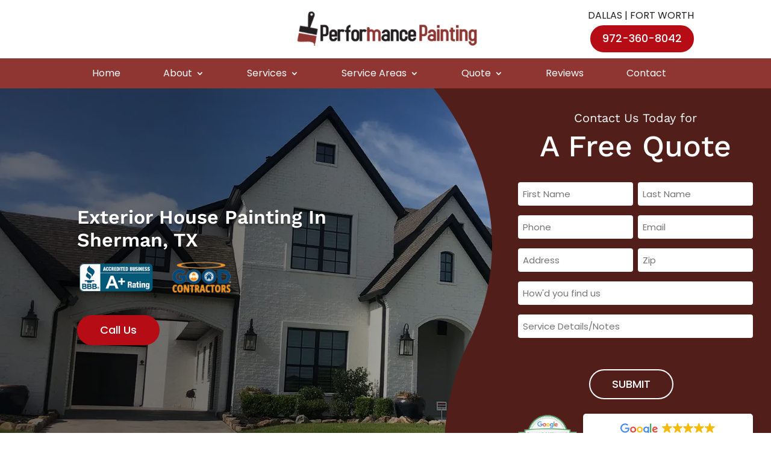

--- FILE ---
content_type: text/html
request_url: https://cdn.trustindex.io/widgets/92/92fbce01209f373dc6167137002/content.html
body_size: 644
content:
<div class=" ti-widget " data-layout-id="30" data-layout-category="button, popup" data-set-id="drop-shadow" data-pid="92fbce01209f373dc6167137002" data-language="en" data-close-locale="Close" data-css-version="2" data-footer-link-domain="trustindex.io" data-review-text-mode="readmore" data-reply-by-locale="Owner's reply" data-only-rating-locale="This user only left a rating." data-size="1" > <div class="ti-widget-container"> <a href="#dropdown" class="ti-header ti-header-grid source-Google" data-subcontent="1" data-subcontent-target=".ti-dropdown-widget" > <div class="ti-fade-container"> <div class="ti-small-logo"> <img src="https://cdn.trustindex.io/assets/platform/Google/logo.svg" loading="lazy" alt="Google" width="150" height="25" /> </div> <span class="ti-stars"><img class="ti-star f" src="https://cdn.trustindex.io/assets/platform/Google/star/f.svg" alt="Google" width="17" height="17" loading="lazy" /><img class="ti-star f" src="https://cdn.trustindex.io/assets/platform/Google/star/f.svg" alt="Google" width="17" height="17" loading="lazy" /><img class="ti-star f" src="https://cdn.trustindex.io/assets/platform/Google/star/f.svg" alt="Google" width="17" height="17" loading="lazy" /><img class="ti-star f" src="https://cdn.trustindex.io/assets/platform/Google/star/f.svg" alt="Google" width="17" height="17" loading="lazy" /><img class="ti-star f" src="https://cdn.trustindex.io/assets/platform/Google/star/f.svg" alt="Google" width="17" height="17" loading="lazy" /></span> <div class="ti-mob-row"> <span class="nowrap"><strong>454 reviews</strong></span> <span class="ti-arrow-down"></span> </div> </div> </a> </div> <div class="ti-dropdown-widget"></div> </div> <style class="scss-content">.ti-widget[data-layout-id='30'][data-set-id='drop-shadow'][data-pid='92fbce01209f373dc6167137002'] .ti-review-item>.ti-inner{border-radius:5px !important;padding:15px !important}.ti-widget[data-layout-id='30'][data-set-id='drop-shadow'][data-pid='92fbce01209f373dc6167137002'] .ti-review-item .ti-review-image{border-radius:5px}.ti-widget[data-layout-id='30'][data-set-id='drop-shadow'][data-pid='92fbce01209f373dc6167137002'] .ti-ai-summary-item .ti-profile-img img:not(.ti-ai-profile-img){border-color:white}.ti-widget[data-layout-id='30'][data-set-id='drop-shadow'][data-pid='92fbce01209f373dc6167137002'] .ti-ai-summary-item>.ti-inner,.ti-widget[data-layout-id='30'][data-set-id='drop-shadow'][data-pid='92fbce01209f373dc6167137002'] .ti-ai-summary-item.ti-lightbox-review-item{background:linear-gradient(115deg, #E0F6FE 0%, #EED8F1 100%) !important}.ti-widget[data-layout-id='30'][data-set-id='drop-shadow'][data-pid='92fbce01209f373dc6167137002']>.ti-widget-container>.ti-header,.ti-widget[data-layout-id='30'][data-set-id='drop-shadow'][data-pid='92fbce01209f373dc6167137002']>.ti-widget-container>.ti-footer{box-shadow:1px 4px 10px 0px rgba(0, 0, 0, 0.15), 0px 0px 2px 0px rgba(0, 0, 0, 0.05)}.ti-widget-lightbox[data-layout-id='30'][data-set-id='drop-shadow'][data-pid='92fbce01209f373dc6167137002'] .ti-ai-summary-item .ti-profile-img img:not(.ti-ai-profile-img){border-color:white}.ti-widget-lightbox[data-layout-id='30'][data-set-id='drop-shadow'][data-pid='92fbce01209f373dc6167137002'] .ti-ai-summary-item>.ti-inner,.ti-widget-lightbox[data-layout-id='30'][data-set-id='drop-shadow'][data-pid='92fbce01209f373dc6167137002'] .ti-ai-summary-item.ti-lightbox-review-item{background:linear-gradient(115deg, #E0F6FE 0%, #EED8F1 100%) !important}.ti-widget[data-layout-id='30'][data-set-id='drop-shadow'][data-pid='92fbce01209f373dc6167137002'] .ti-header{border-radius:5px;padding:15px}.ti-widget[data-layout-id='30'][data-set-id='drop-shadow'][data-pid='92fbce01209f373dc6167137002'] .ti-dropdown-widget .ti-review-header .ti-name{font-size:15px !important}</style>

--- FILE ---
content_type: text/html
request_url: https://cdn.trustindex.io/widgets/a8/a87549e69700550b3a5bbc1913/content.html
body_size: 2491
content:
<div class=" ti-widget " data-layout-id="15" data-layout-category="slider" data-set-id="soft" data-pid="a87549e69700550b3a5bbc1913" data-language="en" data-close-locale="Close" data-review-target-width="300" data-css-version="2" data-footer-link-domain="trustindex.io" data-review-text-mode="scroll" data-reply-by-locale="Owner's reply" data-only-rating-locale="This user only left a rating." data-pager-autoplay-timeout="6" > <div class="ti-widget-container ti-col-3"> <div class="ti-reviews-container"> <div class="ti-controls"> <div class="ti-next" aria-label="Next review" role="button" tabindex="0"></div> <div class="ti-prev" aria-label="Previous review" role="button" tabindex="0"></div> </div> <div class="ti-reviews-container-wrapper"> <div class="ti-review-item source-Google ti-image-layout-thumbnail" data-id="393f9a7c63a740087e9c749f2400e549" > <div class="ti-inner"> <div class="ti-review-content"> <span class="ti-stars"><img class="ti-star f" src="https://cdn.trustindex.io/assets/platform/Google/star/f.svg" alt="Google" width="17" height="17" loading="lazy" /><img class="ti-star f" src="https://cdn.trustindex.io/assets/platform/Google/star/f.svg" alt="Google" width="17" height="17" loading="lazy" /><img class="ti-star f" src="https://cdn.trustindex.io/assets/platform/Google/star/f.svg" alt="Google" width="17" height="17" loading="lazy" /><img class="ti-star f" src="https://cdn.trustindex.io/assets/platform/Google/star/f.svg" alt="Google" width="17" height="17" loading="lazy" /><img class="ti-star f" src="https://cdn.trustindex.io/assets/platform/Google/star/f.svg" alt="Google" width="17" height="17" loading="lazy" /></span> <div class="ti-review-text-container ti-review-text">Performance Painting did an excellent job painting the interior of our home. The work was clean, detailed, and very professionally done. Communication was great throughout the entire process—Jeff King was responsive, informative, and easy to work with. The crew was punctual and respectful of our space, and the final results look fantastic. We highly recommend Performance Painting.</div> <span class="ti-read-more" data-container=".ti-review-text" data-collapse-text="Hide" data-open-text="Read more" ></span> </div> <div class="ti-platform-icon ti-with-tooltip"> <span class="ti-tooltip">Posted on Google</span> <img src="https://cdn.trustindex.io/assets/platform/Google/icon.svg" alt="Google" width="20" height="20" loading="lazy" /> </div> </div> <div class="ti-review-header"> <div class="ti-profile-img"> <img src="https://lh3.googleusercontent.com/a-/ALV-UjURJnH6UcozwBy1bSbBx_lIAe-OQ_juND8Xl29bRFyHbizQJnk=w40-h40-c-rp-mo-br100" srcset="https://lh3.googleusercontent.com/a-/ALV-UjURJnH6UcozwBy1bSbBx_lIAe-OQ_juND8Xl29bRFyHbizQJnk=w80-h80-c-rp-mo-br100 2x" alt="Lynn Adams profile picture" loading="lazy" /> </div> <div class="ti-profile-details"> <div class="ti-name"> Lynn Adams </div> <div class="ti-date">January 5, 2026</div> </div> </div> </div> <div class="ti-review-item source-Google ti-image-layout-thumbnail" data-id="b7519c3395d9d13684570c37775e2a18" > <div class="ti-inner"> <div class="ti-review-content"> <span class="ti-stars"><img class="ti-star f" src="https://cdn.trustindex.io/assets/platform/Google/star/f.svg" alt="Google" width="17" height="17" loading="lazy" /><img class="ti-star f" src="https://cdn.trustindex.io/assets/platform/Google/star/f.svg" alt="Google" width="17" height="17" loading="lazy" /><img class="ti-star f" src="https://cdn.trustindex.io/assets/platform/Google/star/f.svg" alt="Google" width="17" height="17" loading="lazy" /><img class="ti-star f" src="https://cdn.trustindex.io/assets/platform/Google/star/f.svg" alt="Google" width="17" height="17" loading="lazy" /><img class="ti-star f" src="https://cdn.trustindex.io/assets/platform/Google/star/f.svg" alt="Google" width="17" height="17" loading="lazy" /></span> <div class="ti-review-text-container ti-review-text">Brad and the team were fantastic. They actually left my home (the work areas) cleaner than they found it. The patch work of the sheet rock is so good you can’t tell where the damage originally was. And very fair priced for the work they did. I will definitely be using performance painting again later this year for some more repair work around the house. Thanks guys!</div> <span class="ti-read-more" data-container=".ti-review-text" data-collapse-text="Hide" data-open-text="Read more" ></span> </div> <div class="ti-platform-icon ti-with-tooltip"> <span class="ti-tooltip">Posted on Google</span> <img src="https://cdn.trustindex.io/assets/platform/Google/icon.svg" alt="Google" width="20" height="20" loading="lazy" /> </div> </div> <div class="ti-review-header"> <div class="ti-profile-img"> <img src="https://lh3.googleusercontent.com/a/ACg8ocILXqiMAW9xtweh5KYLhZq72I9-5R9ZZKsrpDHsjV1hVCKWXQ=w40-h40-c-rp-mo-br100" srcset="https://lh3.googleusercontent.com/a/ACg8ocILXqiMAW9xtweh5KYLhZq72I9-5R9ZZKsrpDHsjV1hVCKWXQ=w80-h80-c-rp-mo-br100 2x" alt="Travis Hill profile picture" loading="lazy" /> </div> <div class="ti-profile-details"> <div class="ti-name"> Travis Hill </div> <div class="ti-date">December 27, 2025</div> </div> </div> </div> <div class="ti-review-item source-Google ti-image-layout-thumbnail" data-id="1b4870d90f9095e8a4360054e417f5c1" > <div class="ti-inner"> <div class="ti-review-content"> <span class="ti-stars"><img class="ti-star f" src="https://cdn.trustindex.io/assets/platform/Google/star/f.svg" alt="Google" width="17" height="17" loading="lazy" /><img class="ti-star f" src="https://cdn.trustindex.io/assets/platform/Google/star/f.svg" alt="Google" width="17" height="17" loading="lazy" /><img class="ti-star f" src="https://cdn.trustindex.io/assets/platform/Google/star/f.svg" alt="Google" width="17" height="17" loading="lazy" /><img class="ti-star f" src="https://cdn.trustindex.io/assets/platform/Google/star/f.svg" alt="Google" width="17" height="17" loading="lazy" /><img class="ti-star f" src="https://cdn.trustindex.io/assets/platform/Google/star/f.svg" alt="Google" width="17" height="17" loading="lazy" /></span> <div class="ti-review-text-container ti-review-text">Mack was incredible with scheduling and talking through options. Highly recommend!!!</div> <span class="ti-read-more" data-container=".ti-review-text" data-collapse-text="Hide" data-open-text="Read more" ></span> </div> <div class="ti-platform-icon ti-with-tooltip"> <span class="ti-tooltip">Posted on Google</span> <img src="https://cdn.trustindex.io/assets/platform/Google/icon.svg" alt="Google" width="20" height="20" loading="lazy" /> </div> </div> <div class="ti-review-header"> <div class="ti-profile-img"> <img src="https://lh3.googleusercontent.com/a/ACg8ocKlBPlDX5pWJNkUsdk6zf9jK65mLfJFHoioFTWIijjUYKbb8Rk=w40-h40-c-rp-mo-ba2-br100" srcset="https://lh3.googleusercontent.com/a/ACg8ocKlBPlDX5pWJNkUsdk6zf9jK65mLfJFHoioFTWIijjUYKbb8Rk=w80-h80-c-rp-mo-ba2-br100 2x" alt="Jennifer Morin profile picture" loading="lazy" /> </div> <div class="ti-profile-details"> <div class="ti-name"> Jennifer Morin </div> <div class="ti-date">December 21, 2025</div> </div> </div> </div> <div class="ti-review-item source-Google ti-image-layout-thumbnail" data-id="3ff989798a6761789d713cc4615aa160" > <div class="ti-inner"> <div class="ti-review-content"> <span class="ti-stars"><img class="ti-star f" src="https://cdn.trustindex.io/assets/platform/Google/star/f.svg" alt="Google" width="17" height="17" loading="lazy" /><img class="ti-star f" src="https://cdn.trustindex.io/assets/platform/Google/star/f.svg" alt="Google" width="17" height="17" loading="lazy" /><img class="ti-star f" src="https://cdn.trustindex.io/assets/platform/Google/star/f.svg" alt="Google" width="17" height="17" loading="lazy" /><img class="ti-star f" src="https://cdn.trustindex.io/assets/platform/Google/star/f.svg" alt="Google" width="17" height="17" loading="lazy" /><img class="ti-star f" src="https://cdn.trustindex.io/assets/platform/Google/star/f.svg" alt="Google" width="17" height="17" loading="lazy" /></span> <div class="ti-review-text-container ti-review-text">Manual and Jeff did a great job 👍 Thank you 😊</div> <span class="ti-read-more" data-container=".ti-review-text" data-collapse-text="Hide" data-open-text="Read more" ></span> </div> <div class="ti-platform-icon ti-with-tooltip"> <span class="ti-tooltip">Posted on Google</span> <img src="https://cdn.trustindex.io/assets/platform/Google/icon.svg" alt="Google" width="20" height="20" loading="lazy" /> </div> </div> <div class="ti-review-header"> <div class="ti-profile-img"> <img src="https://lh3.googleusercontent.com/a/ACg8ocKauosnYqW8o-YrlopIwjkMAa62R-fZiwQtRid_OE0CuwfZUQ=w40-h40-c-rp-mo-br100" srcset="https://lh3.googleusercontent.com/a/ACg8ocKauosnYqW8o-YrlopIwjkMAa62R-fZiwQtRid_OE0CuwfZUQ=w80-h80-c-rp-mo-br100 2x" alt="Fumi Watatani profile picture" loading="lazy" /> </div> <div class="ti-profile-details"> <div class="ti-name"> Fumi Watatani </div> <div class="ti-date">December 16, 2025</div> </div> </div> </div> <div class="ti-review-item source-Google ti-image-layout-thumbnail" data-id="87cf2f754f5ee2db5b600df1ec7a329b" > <div class="ti-inner"> <div class="ti-review-content"> <span class="ti-stars"><img class="ti-star f" src="https://cdn.trustindex.io/assets/platform/Google/star/f.svg" alt="Google" width="17" height="17" loading="lazy" /><img class="ti-star f" src="https://cdn.trustindex.io/assets/platform/Google/star/f.svg" alt="Google" width="17" height="17" loading="lazy" /><img class="ti-star f" src="https://cdn.trustindex.io/assets/platform/Google/star/f.svg" alt="Google" width="17" height="17" loading="lazy" /><img class="ti-star f" src="https://cdn.trustindex.io/assets/platform/Google/star/f.svg" alt="Google" width="17" height="17" loading="lazy" /><img class="ti-star f" src="https://cdn.trustindex.io/assets/platform/Google/star/f.svg" alt="Google" width="17" height="17" loading="lazy" /></span> <div class="ti-review-text-container ti-review-text">Repainted our front door.  Did a great job.</div> <span class="ti-read-more" data-container=".ti-review-text" data-collapse-text="Hide" data-open-text="Read more" ></span> </div> <div class="ti-platform-icon ti-with-tooltip"> <span class="ti-tooltip">Posted on Google</span> <img src="https://cdn.trustindex.io/assets/platform/Google/icon.svg" alt="Google" width="20" height="20" loading="lazy" /> </div> </div> <div class="ti-review-header"> <div class="ti-profile-img"> <img src="https://lh3.googleusercontent.com/a-/ALV-UjVPmUN9jQMQhiYz5Uqvu5yiILZCLwhwXm3Vls-IFNTi_G8MhRwRFA=w40-h40-c-rp-mo-br100" srcset="https://lh3.googleusercontent.com/a-/ALV-UjVPmUN9jQMQhiYz5Uqvu5yiILZCLwhwXm3Vls-IFNTi_G8MhRwRFA=w80-h80-c-rp-mo-br100 2x" alt="Don Heckman profile picture" loading="lazy" /> </div> <div class="ti-profile-details"> <div class="ti-name"> Don Heckman </div> <div class="ti-date">November 7, 2025</div> </div> </div> </div> </div> <div class="ti-controls-line"> <div class="dot"></div> </div> </div> </div> </div> <style class="scss-content">@charset "UTF-8";
.ti-amp-iframe-body{background:#521e1a}.ti-widget[data-layout-id='15'][data-set-id='soft'][data-pid='a87549e69700550b3a5bbc1913'] .ti-widget-container,.ti-widget[data-layout-id='15'][data-set-id='soft'][data-pid='a87549e69700550b3a5bbc1913'] .ti-widget-container *{font-family:inherit}.ti-widget[data-layout-id='15'][data-set-id='soft'][data-pid='a87549e69700550b3a5bbc1913'] .ti-footer .ti-name{color:#ffffff}.ti-widget[data-layout-id='15'][data-set-id='soft'][data-pid='a87549e69700550b3a5bbc1913'] .ti-footer-filter-text{font-size:14px !important;color:#ffffff}.ti-widget[data-layout-id='15'][data-set-id='soft'][data-pid='a87549e69700550b3a5bbc1913'] .ti-verified-by-row{color:#ffffff}.ti-widget[data-layout-id='15'][data-set-id='soft'][data-pid='a87549e69700550b3a5bbc1913'] .ti-rating-text,.ti-widget[data-layout-id='15'][data-set-id='soft'][data-pid='a87549e69700550b3a5bbc1913'] .ti-rating-text strong:not(.ti-rating-large),.ti-widget[data-layout-id='15'][data-set-id='soft'][data-pid='a87549e69700550b3a5bbc1913'] .ti-rating-text strong a,.ti-widget[data-layout-id='15'][data-set-id='soft'][data-pid='a87549e69700550b3a5bbc1913'] .ti-rating-text strong span,.ti-widget[data-layout-id='15'][data-set-id='soft'][data-pid='a87549e69700550b3a5bbc1913'] .ti-rating-text span strong,.ti-widget[data-layout-id='15'][data-set-id='soft'][data-pid='a87549e69700550b3a5bbc1913'] .ti-rating-text span,.ti-widget[data-layout-id='15'][data-set-id='soft'][data-pid='a87549e69700550b3a5bbc1913'] .ti-footer,.ti-widget[data-layout-id='15'][data-set-id='soft'][data-pid='a87549e69700550b3a5bbc1913'] .ti-footer strong:not(.ti-rating-large),.ti-widget[data-layout-id='15'][data-set-id='soft'][data-pid='a87549e69700550b3a5bbc1913'] .ti-footer span,.ti-widget[data-layout-id='15'][data-set-id='soft'][data-pid='a87549e69700550b3a5bbc1913'] .ti-footer strong a{color:#ffffff}.ti-widget[data-layout-id='15'][data-set-id='soft'][data-pid='a87549e69700550b3a5bbc1913'] .ti-read-more{display:none !important}.ti-widget[data-layout-id='15'][data-set-id='soft'][data-pid='a87549e69700550b3a5bbc1913'] .ti-read-more span{font-size:12.6px}.ti-widget[data-layout-id='15'][data-set-id='soft'][data-pid='a87549e69700550b3a5bbc1913'] .ti-read-more:after{width:23px;height:23px}.ti-widget[data-layout-id='15'][data-set-id='soft'][data-pid='a87549e69700550b3a5bbc1913'] .ti-review-item>.ti-inner{padding:15px !important}.ti-widget[data-layout-id='15'][data-set-id='soft'][data-pid='a87549e69700550b3a5bbc1913'] .ti-review-item .ti-review-image{width:74.2px;height:74.2px}.ti-widget[data-layout-id='15'][data-set-id='soft'][data-pid='a87549e69700550b3a5bbc1913'] .ti-review-content{line-height:20.3px;font-size:14px;display:block;overscroll-behavior:contain;-webkit-line-clamp:inherit;overflow-x:hidden !important;padding-right:10px}.ti-widget[data-layout-id='15'][data-set-id='soft'][data-pid='a87549e69700550b3a5bbc1913'] .ti-review-header{padding:15px 0 0 7px}.ti-widget[data-layout-id='15'][data-set-id='soft'][data-pid='a87549e69700550b3a5bbc1913'] .ti-ai-summary-item .ti-review-content .ti-summary-list li{padding-left:18.6666666667px}.ti-widget[data-layout-id='15'][data-set-id='soft'][data-pid='a87549e69700550b3a5bbc1913'] .ti-ai-summary-item .ti-review-content .ti-summary-list li:before{width:9.3333333333px;height:4.6666666667px;top:7px}.ti-widget[data-layout-id='15'][data-set-id='soft'][data-pid='a87549e69700550b3a5bbc1913'] .ti-ten-rating-score{font-size:14px}.ti-widget[data-layout-id='15'][data-set-id='soft'][data-pid='a87549e69700550b3a5bbc1913'].ti-text-align-right .ti-review-header:before{right:17px}.ti-widget[data-layout-id='15'][data-set-id='soft'][data-pid='a87549e69700550b3a5bbc1913'] ::-webkit-scrollbar-track{background:rgba(241, 194, 50, 0.1)}.ti-widget[data-layout-id='15'][data-set-id='soft'][data-pid='a87549e69700550b3a5bbc1913'] ::-webkit-scrollbar-thumb{background:rgba(241, 194, 50, 0.6)}.ti-widget[data-layout-id='15'][data-set-id='soft'][data-pid='a87549e69700550b3a5bbc1913'] ::-webkit-scrollbar-thumb:hover{background:#f1c232}.ti-widget-lightbox .ti-card-body .ti-stars .ti-ten-rating-score,.ti-widget-lightbox .ti-review-item .ti-stars .ti-ten-rating-score{font-size:14px}.ti-widget-lightbox[data-layout-id='15'][data-set-id='soft'][data-pid='a87549e69700550b3a5bbc1913'] .ti-ai-summary-item .ti-review-content .ti-summary-list li{padding-left:18.6666666667px}.ti-widget-lightbox[data-layout-id='15'][data-set-id='soft'][data-pid='a87549e69700550b3a5bbc1913'] .ti-ai-summary-item .ti-review-content .ti-summary-list li:before{width:9.3333333333px;height:4.6666666667px;top:7px}.ti-widget[data-layout-id='15'][data-set-id='soft'][data-pid='a87549e69700550b3a5bbc1913'] .ti-review-item .ti-inner .ti-platform-icon{top:12px;right:12px}.ti-text-align-right.ti-widget[data-layout-id='15'][data-set-id='soft'][data-pid='a87549e69700550b3a5bbc1913'] .ti-review-item .ti-inner .ti-platform-icon{left:12px}.ti-widget[data-layout-id='15'][data-set-id='soft'][data-pid='a87549e69700550b3a5bbc1913'] .ti-name{color:#ffffff !important}.ti-widget[data-layout-id='15'][data-set-id='soft'][data-pid='a87549e69700550b3a5bbc1913'] .ti-date{color:#ffffff !important}.ti-widget[data-layout-id='15'][data-set-id='soft'][data-pid='a87549e69700550b3a5bbc1913'] .ti-review-content .ti-review-text{line-height:20.3px;height:81.2px;font-size:14px;display:block;overscroll-behavior:contain;-webkit-line-clamp:inherit;overflow:auto !important;overflow-x:hidden !important;padding-right:10px}.ti-widget[data-layout-id='15'][data-set-id='soft'][data-pid='a87549e69700550b3a5bbc1913'] .ti-review-header:before{left:17px}.ti-widget[data-layout-id='15'][data-set-id='soft'][data-pid='a87549e69700550b3a5bbc1913'] .ti-ai-summary-item .ti-review-content .ti-review-text{height:101.5px !important}.ti-widget[data-layout-id='15'][data-set-id='soft'][data-pid='a87549e69700550b3a5bbc1913'] .ti-controls{top:62.6px}.ti-widget[data-layout-id='15'][data-set-id='soft'][data-pid='a87549e69700550b3a5bbc1913'] .ti-controls .ti-next:before,.ti-widget[data-layout-id='15'][data-set-id='soft'][data-pid='a87549e69700550b3a5bbc1913'] .ti-controls .ti-prev:before{border-color:#ffffff}.ti-widget[data-layout-id='15'][data-set-id='soft'][data-pid='a87549e69700550b3a5bbc1913'] .ti-controls-line{background:rgba(255, 255, 255, 0.35)}.ti-widget[data-layout-id='15'][data-set-id='soft'][data-pid='a87549e69700550b3a5bbc1913'] .ti-controls-line .dot{background:#ffffff}.ti-review-text-mode-scroll.ti-widget[data-layout-id='15'][data-set-id='soft'][data-pid='a87549e69700550b3a5bbc1913'] .ti-controls,.ti-review-text-mode-truncated.ti-widget[data-layout-id='15'][data-set-id='soft'][data-pid='a87549e69700550b3a5bbc1913'] .ti-controls{top:62.6px}</style>

--- FILE ---
content_type: text/css
request_url: https://cdn.trustindex.io/assets/widget-presetted-css/v2/30-drop-shadow.css
body_size: 13184
content:
@charset "UTF-8";
@font-face{font-family:"Trustindex Poppins";font-style:italic;font-weight:400;font-display:swap;src:url("https://cdn.trustindex.io/assets/fonts/poppins/devanagari-italic.woff2") format("woff2");unicode-range:U+0900-097F, U+1CD0-1CF9, U+200C-200D, U+20A8, U+20B9, U+20F0, U+25CC, U+A830-A839, U+A8E0-A8FF, U+11B00-11B09}@font-face{font-family:"Trustindex Poppins";font-style:italic;font-weight:400;font-display:swap;src:url("https://cdn.trustindex.io/assets/fonts/poppins/latin-ext-italic.woff2") format("woff2");unicode-range:U+0100-02BA, U+02BD-02C5, U+02C7-02CC, U+02CE-02D7, U+02DD-02FF, U+0304, U+0308, U+0329, U+1D00-1DBF, U+1E00-1E9F, U+1EF2-1EFF, U+2020, U+20A0-20AB, U+20AD-20C0, U+2113, U+2C60-2C7F, U+A720-A7FF}@font-face{font-family:"Trustindex Poppins";font-style:italic;font-weight:400;font-display:swap;src:url("https://cdn.trustindex.io/assets/fonts/poppins/latin-italic.woff2") format("woff2");unicode-range:U+0000-00FF, U+0131, U+0152-0153, U+02BB-02BC, U+02C6, U+02DA, U+02DC, U+0304, U+0308, U+0329, U+2000-206F, U+20AC, U+2122, U+2191, U+2193, U+2212, U+2215, U+FEFF, U+FFFD}@font-face{font-family:"Trustindex Poppins";font-style:italic;font-weight:600;font-display:swap;src:url("https://cdn.trustindex.io/assets/fonts/poppins/devanagari-italic-600.woff2") format("woff2");unicode-range:U+0900-097F, U+1CD0-1CF9, U+200C-200D, U+20A8, U+20B9, U+20F0, U+25CC, U+A830-A839, U+A8E0-A8FF, U+11B00-11B09}@font-face{font-family:"Trustindex Poppins";font-style:italic;font-weight:600;font-display:swap;src:url("https://cdn.trustindex.io/assets/fonts/poppins/latin-ext-italic-600.woff2") format("woff2");unicode-range:U+0100-02BA, U+02BD-02C5, U+02C7-02CC, U+02CE-02D7, U+02DD-02FF, U+0304, U+0308, U+0329, U+1D00-1DBF, U+1E00-1E9F, U+1EF2-1EFF, U+2020, U+20A0-20AB, U+20AD-20C0, U+2113, U+2C60-2C7F, U+A720-A7FF}@font-face{font-family:"Trustindex Poppins";font-style:italic;font-weight:600;font-display:swap;src:url("https://cdn.trustindex.io/assets/fonts/poppins/latin-italic-600.woff2") format("woff2");unicode-range:U+0000-00FF, U+0131, U+0152-0153, U+02BB-02BC, U+02C6, U+02DA, U+02DC, U+0304, U+0308, U+0329, U+2000-206F, U+20AC, U+2122, U+2191, U+2193, U+2212, U+2215, U+FEFF, U+FFFD}@font-face{font-family:"Trustindex Poppins";font-style:normal;font-weight:400;font-display:swap;src:url("https://cdn.trustindex.io/assets/fonts/poppins/devanagari.woff2") format("woff2");unicode-range:U+0900-097F, U+1CD0-1CF9, U+200C-200D, U+20A8, U+20B9, U+20F0, U+25CC, U+A830-A839, U+A8E0-A8FF, U+11B00-11B09}@font-face{font-family:"Trustindex Poppins";font-style:normal;font-weight:400;font-display:swap;src:url("https://cdn.trustindex.io/assets/fonts/poppins/latin-ext.woff2") format("woff2");unicode-range:U+0100-02BA, U+02BD-02C5, U+02C7-02CC, U+02CE-02D7, U+02DD-02FF, U+0304, U+0308, U+0329, U+1D00-1DBF, U+1E00-1E9F, U+1EF2-1EFF, U+2020, U+20A0-20AB, U+20AD-20C0, U+2113, U+2C60-2C7F, U+A720-A7FF}@font-face{font-family:"Trustindex Poppins";font-style:normal;font-weight:400;font-display:swap;src:url("https://cdn.trustindex.io/assets/fonts/poppins/latin.woff2") format("woff2");unicode-range:U+0000-00FF, U+0131, U+0152-0153, U+02BB-02BC, U+02C6, U+02DA, U+02DC, U+0304, U+0308, U+0329, U+2000-206F, U+20AC, U+2122, U+2191, U+2193, U+2212, U+2215, U+FEFF, U+FFFD}@font-face{font-family:"Trustindex Poppins";font-style:normal;font-weight:600;font-display:swap;src:url("https://cdn.trustindex.io/assets/fonts/poppins/devanagari-600.woff2") format("woff2");unicode-range:U+0900-097F, U+1CD0-1CF9, U+200C-200D, U+20A8, U+20B9, U+20F0, U+25CC, U+A830-A839, U+A8E0-A8FF, U+11B00-11B09}@font-face{font-family:"Trustindex Poppins";font-style:normal;font-weight:600;font-display:swap;src:url("https://cdn.trustindex.io/assets/fonts/poppins/latin-ext-600.woff2") format("woff2");unicode-range:U+0100-02BA, U+02BD-02C5, U+02C7-02CC, U+02CE-02D7, U+02DD-02FF, U+0304, U+0308, U+0329, U+1D00-1DBF, U+1E00-1E9F, U+1EF2-1EFF, U+2020, U+20A0-20AB, U+20AD-20C0, U+2113, U+2C60-2C7F, U+A720-A7FF}@font-face{font-family:"Trustindex Poppins";font-style:normal;font-weight:600;font-display:swap;src:url("https://cdn.trustindex.io/assets/fonts/poppins/latin-600.woff2") format("woff2");unicode-range:U+0000-00FF, U+0131, U+0152-0153, U+02BB-02BC, U+02C6, U+02DA, U+02DC, U+0304, U+0308, U+0329, U+2000-206F, U+20AC, U+2122, U+2191, U+2193, U+2212, U+2215, U+FEFF, U+FFFD}.ti-amp-iframe-body{background:#ffffff}.ti-widget[data-layout-id='30'][data-set-id='drop-shadow']{width:100%;display:block;overflow:hidden;text-align:left;direction:ltr;box-sizing:border-box;font-family:unset;font-weight:400}.ti-widget[data-layout-id='30'][data-set-id='drop-shadow'] font{pointer-events:none}.ti-widget[data-layout-id='30'][data-set-id='drop-shadow'] script{display:none !important}.ti-widget[data-layout-id='30'][data-set-id='drop-shadow'] img{box-shadow:unset !important}.ti-widget[data-layout-id='30'][data-set-id='drop-shadow'] *,.ti-widget[data-layout-id='30'][data-set-id='drop-shadow'] *:after{box-sizing:border-box}.ti-widget[data-layout-id='30'][data-set-id='drop-shadow'] *:before,.ti-widget[data-layout-id='30'][data-set-id='drop-shadow'] *:after{-webkit-box-ordinal-group:1 !important;content:unset}.ti-widget[data-layout-id='30'][data-set-id='drop-shadow']:before{display:none !important}.ti-widget[data-layout-id='30'][data-set-id='drop-shadow'] img{padding:0 !important;margin:0 !important;min-width:initial !important;max-width:initial !important;border:0 !important;border-radius:0 !important}.ti-widget[data-layout-id='30'][data-set-id='drop-shadow'] a{text-decoration:underline !important;color:inherit}.ti-widget[data-layout-id='30'][data-set-id='drop-shadow'] a.ti-header{text-decoration:none !important}.ti-widget[data-layout-id='30'][data-set-id='drop-shadow'] a[href="#"]:not(.ti-show-original-text),.ti-widget[data-layout-id='30'][data-set-id='drop-shadow'] a:not([href]):not(.ti-show-original-text){text-decoration:none !important;pointer-events:none}.ti-widget[data-layout-id='30'][data-set-id='drop-shadow'] .ti-widget-container,.ti-widget[data-layout-id='30'][data-set-id='drop-shadow'] .ti-widget-container *{font-family:"Trustindex Poppins";font-size:14px;line-height:1.4em;-webkit-box-sizing:border-box;-moz-box-sizing:border-box;box-sizing:border-box;row-gap:unset !important;column-gap:unset !important}.ti-widget[data-layout-id='30'][data-set-id='drop-shadow'] strong,.ti-widget[data-layout-id='30'][data-set-id='drop-shadow'] strong *{font-weight:600}.ti-widget[data-layout-id='30'][data-set-id='drop-shadow'] .ti-tooltip,.ti-widget[data-layout-id='30'][data-set-id='drop-shadow'] .ti-verified-tooltip{color:white !important;background-color:black !important;text-align:left;padding:5px 10px;border-radius:6px;font-size:13px !important;font-weight:400;display:inline-block !important;position:absolute;top:-5px;white-space:nowrap;z-index:3;opacity:0;visibility:hidden;transition:opacity 0.3s ease-in-out;width:max-content;box-shadow:0 4px 12px rgba(0, 0, 0, 0.33);--ti-border-arrow-color: black;margin:unset;bottom:unset;left:unset;right:calc(100% + 10px);margin-right:30px}.ti-widget[data-layout-id='30'][data-set-id='drop-shadow'] .ti-tooltip:before,.ti-widget[data-layout-id='30'][data-set-id='drop-shadow'] .ti-verified-tooltip:before{width:0;height:0;border-style:solid;content:"" !important;position:absolute;top:50%;margin-top:-7px}.ti-widget[data-layout-id='30'][data-set-id='drop-shadow'] .ti-tooltip:before,.ti-widget[data-layout-id='30'][data-set-id='drop-shadow'] .ti-verified-tooltip:before{left:unset;right:-7px;border-width:7px 0 7px 7px;border-color:transparent transparent transparent var(--ti-border-arrow-color)}.ti-widget[data-layout-id='30'][data-set-id='drop-shadow'] .ti-with-tooltip,.ti-widget[data-layout-id='30'][data-set-id='drop-shadow'] .ti-verified-review{position:relative;font-size:inherit}.ti-widget[data-layout-id='30'][data-set-id='drop-shadow'] .ti-with-tooltip:hover .ti-tooltip,.ti-widget[data-layout-id='30'][data-set-id='drop-shadow'] .ti-with-tooltip:hover .ti-verified-tooltip,.ti-widget[data-layout-id='30'][data-set-id='drop-shadow'] .ti-verified-review:hover .ti-tooltip,.ti-widget[data-layout-id='30'][data-set-id='drop-shadow'] .ti-verified-review:hover .ti-verified-tooltip{opacity:1;margin:0;visibility:visible}.ti-widget[data-layout-id='30'][data-set-id='drop-shadow'] .ti-verified-tooltip{margin:unset;right:unset;left:calc(100% + 10px);margin-left:30px}.ti-widget[data-layout-id='30'][data-set-id='drop-shadow'] .ti-verified-tooltip:before{right:unset;left:-7px;border-width:7px 7px 7px 0;border-color:transparent var(--ti-border-arrow-color) transparent transparent}.ti-widget[data-layout-id='30'][data-set-id='drop-shadow'] .ti-verified-platform .ti-verified-tooltip{width:175px;max-width:250px;white-space:normal;line-height:1.4 !important;top:-10px}.ti-widget[data-layout-id='30'][data-set-id='drop-shadow'] .ti-verified-platform .ti-verified-tooltip:before{top:18px}.ti-widget[data-layout-id='30'][data-set-id='drop-shadow'] .ti-date .ti-tooltip{margin:unset;top:unset;right:unset;left:calc(50% + 20px);transform:translateX(-50%);margin-bottom:30px;bottom:calc(100% + 10px)}.ti-widget[data-layout-id='30'][data-set-id='drop-shadow'] .ti-date .ti-tooltip:before{top:unset;right:unset;margin:unset;left:50%;margin-left:-25px;bottom:-7px;border-width:7px 7px 0 7px;border-color:var(--ti-border-arrow-color) transparent transparent transparent}.ti-widget[data-layout-id='30'][data-set-id='drop-shadow'][data-set-id^="dark-"] .ti-tooltip,.ti-widget[data-layout-id='30'][data-set-id='drop-shadow'][data-set-id^="dark-"] .ti-verified-tooltip,.ti-widget[data-layout-id='30'][data-set-id='drop-shadow'][data-set-id="light-contrast"] .ti-tooltip,.ti-widget[data-layout-id='30'][data-set-id='drop-shadow'][data-set-id="light-contrast"] .ti-verified-tooltip{color:black !important;background-color:white !important;--ti-border-arrow-color: white}.ti-widget[data-layout-id='30'][data-set-id='drop-shadow'] .ti-widget-container{display:block;color:#000000;margin-bottom:15px;margin-top:5px}.ti-widget[data-layout-id='30'][data-set-id='drop-shadow'] .ti-widget-container .ti-name{font-weight:600;font-size:15px;overflow:hidden;padding-right:25px;white-space:nowrap;text-overflow:ellipsis;color:#000000}.ti-widget[data-layout-id='30'][data-set-id='drop-shadow'] .ti-widget-container .ti-name a{text-decoration:none !important;font-size:inherit}.ti-widget[data-layout-id='30'][data-set-id='drop-shadow'] .ti-widget-container .ti-name a:hover{text-decoration:underline !important}.ti-widget[data-layout-id='30'][data-set-id='drop-shadow'] .ti-widget-container .ti-date{color:#8a8a8a;font-size:13px}.ti-widget[data-layout-id='30'][data-set-id='drop-shadow'] .ti-widget-container .ti-date .ti-tooltip{bottom:calc(100% + 8px)}.ti-widget[data-layout-id='30'][data-set-id='drop-shadow'] .ti-profile-img{margin:0 15px 0 0 !important}.ti-widget[data-layout-id='30'][data-set-id='drop-shadow'] .ti-profile-img img{width:40px !important;height:40px !important;display:block;border-radius:30px !important;object-fit:cover;object-position:top}.ti-widget[data-layout-id='30'][data-set-id='drop-shadow'] .ti-profile-img .ti-profile-img-sprite{display:inline-block;float:left;background:white;background-repeat:no-repeat;width:40px;height:40px;border-radius:30px}.ti-widget[data-layout-id='30'][data-set-id='drop-shadow'] .ti-profile-details{-webkit-box-flex:1;-ms-flex:1;flex:1;white-space:nowrap;text-overflow:ellipsis;text-align:left;margin:0 !important;display:flex;flex-direction:column;justify-content:center;min-width:0}.ti-widget[data-layout-id='30'][data-set-id='drop-shadow'] .ti-stars{margin-top:3px;white-space:nowrap;display:block}.ti-widget[data-layout-id='30'][data-set-id='drop-shadow'] .ti-star{width:17px !important;height:17px !important;margin-right:1px !important;vertical-align:unset;display:inline-block !important}.ti-widget[data-layout-id='30'][data-set-id='drop-shadow'] img.ti-star{background:none !important}.ti-widget[data-layout-id='30'][data-set-id='drop-shadow'] .ti-fade-container{grid-row:1;grid-column:1;-ms-flex-wrap:inherit;flex-wrap:inherit;-ms-flex-pack:inherit;justify-content:inherit;flex-direction:inherit;text-align:inherit;display:none;opacity:0;transition:opacity 1s}.ti-widget[data-layout-id='30'][data-set-id='drop-shadow'] .ti-fade-container:nth-child(1){display:flex;opacity:1}.ti-widget[data-layout-id='30'][data-set-id='drop-shadow'] .ti-header-grid,.ti-widget[data-layout-id='30'][data-set-id='drop-shadow'] .ti-footer-grid{display:grid}.ti-widget[data-layout-id='30'][data-set-id='drop-shadow'] .ti-footer-filter-text{font-size:15px !important;color:#000000;margin-bottom:0 !important;padding:0 15px;text-align:left;margin:15px 0}.ti-widget[data-layout-id='30'][data-set-id='drop-shadow'] .ti-footer-filter-text:empty{margin:0 !important}.ti-widget[data-layout-id='30'][data-set-id='drop-shadow'] .ti-disclaimer{visibility:hidden;opacity:0;padding:12px 24px;position:absolute;bottom:100%;width:100%;min-width:220px;max-width:585px;background:white;border:1px solid black;border-radius:6px;box-shadow:0 4px 15px rgba(0, 0, 0, 0.05);font-size:14px;font-weight:normal;margin-bottom:15px;text-align:left;z-index:2147483647;color:#000000 !important;transition:all 0.3s;transition-delay:0.35s;white-space:normal !important;right:unset ;left:50% ;transform:translateX(-50%) }.ti-widget[data-layout-id='30'][data-set-id='drop-shadow'] .ti-disclaimer:before,.ti-widget[data-layout-id='30'][data-set-id='drop-shadow'] .ti-disclaimer:after{left:0 ;right:0 }.ti-widget[data-layout-id='30'][data-set-id='drop-shadow'] .ti-disclaimer a{font-size:inherit}.ti-widget[data-layout-id='30'][data-set-id='drop-shadow'] .ti-disclaimer:hover{visibility:visible;opacity:1}.ti-widget[data-layout-id='30'][data-set-id='drop-shadow']:not([data-layout-category*="top-rated-badge"]) .ti-disclaimer:before,.ti-widget[data-layout-id='30'][data-set-id='drop-shadow']:not([data-layout-category*="top-rated-badge"]) .ti-disclaimer:after{position:absolute;content:"";bottom:-18px;margin:0 auto;width:0;border-style:solid;border-right:20px solid transparent;border-left:20px solid transparent;border-bottom:20px solid black;border-top:0;transform:rotate(45deg)}.ti-widget[data-layout-id='30'][data-set-id='drop-shadow']:not([data-layout-category*="top-rated-badge"]) .ti-disclaimer:after{bottom:-16px;margin-right:1px;border-bottom-color:white}.ti-widget[data-layout-id='30'][data-set-id='drop-shadow'][data-layout-category*="top-rated-badge"] .ti-disclaimer:after{position:absolute;content:"";bottom:-10px;margin:0 auto;width:0;border:10px solid transparent;border-bottom-width:0;border-top-color:#000}.ti-widget[data-layout-id='30'][data-set-id='drop-shadow'][data-layout-category*="top-rated-badge"] .ti-disclaimer.ti-bottom{bottom:unset;margin-bottom:unset;top:100%;margin-top:15px}.ti-widget[data-layout-id='30'][data-set-id='drop-shadow'][data-layout-category*="top-rated-badge"] .ti-disclaimer.ti-bottom:after{bottom:unset;top:-10px;border:10px solid transparent;border-top-width:0;border-bottom-color:#000}.ti-widget[data-layout-id='30'][data-set-id='drop-shadow'] .ti-verified-by{display:inline-block}.ti-widget[data-layout-id='30'][data-set-id='drop-shadow'] .ti-verified-by .ti-info-icon{display:inline-block;background-size:contain;width:13px;height:13px;position:relative;top:2px;-webkit-mask-image:url("https://cdn.trustindex.io/assets/icon/ti-info-light.svg");mask-image:url("https://cdn.trustindex.io/assets/icon/ti-info-light.svg");-webkit-mask-repeat:no-repeat;mask-repeat:no-repeat;background-color:#000000}.ti-widget[data-layout-id='30'][data-set-id='drop-shadow'] .ti-verified-by-row{display:block;text-align:right;margin-bottom:0 !important;font-size:12px;color:#000000;margin:12px 28px}.ti-widget[data-layout-id='30'][data-set-id='drop-shadow'] .ti-verified-by-row>.ti-inner{display:inline-block;position:relative;padding:4px 14px;font-size:12px;font-weight:600;border-radius:3px}.ti-widget[data-layout-id='30'][data-set-id='drop-shadow'] .ti-verified-by-row .ti-info-icon{-webkit-mask-image:url("https://cdn.trustindex.io/assets/icon/ti-info-regular.svg");mask-image:url("https://cdn.trustindex.io/assets/icon/ti-info-regular.svg")}.ti-widget[data-layout-id='30'][data-set-id='drop-shadow'] .ti-verified-by-row .ti-trustindex-icon{display:inline-block;width:15px;height:15px;vertical-align:unset;position:relative;top:2px;background-image:url("https://cdn.trustindex.io/assets/platform/Trustindex/icon.svg");margin-left:4px;margin-right:3px}.ti-widget[data-layout-id='30'][data-set-id='drop-shadow'] .ti-verified-by-row .ti-disclaimer{width:320px !important;left:unset ;transform:unset ;right:-7px }.ti-widget[data-layout-id='30'][data-set-id='drop-shadow'] .ti-verified-by-row .ti-disclaimer:after,.ti-widget[data-layout-id='30'][data-set-id='drop-shadow'] .ti-verified-by-row .ti-disclaimer:before{left:unset ;right:15px }.ti-widget[data-layout-id='30'][data-set-id='drop-shadow'] .ti-verified-by-row[data-style="1"]>.ti-inner{background-color:#157351;color:white}.ti-widget[data-layout-id='30'][data-set-id='drop-shadow'] .ti-verified-by-row[data-style="1"] .ti-info-icon{background-color:white !important}.ti-widget[data-layout-id='30'][data-set-id='drop-shadow'] .ti-verified-by-row[data-style="2"]>.ti-inner{background-color:#D6F3E6;color:black}.ti-widget[data-layout-id='30'][data-set-id='drop-shadow'] .ti-verified-by-row[data-style="2"] .ti-info-icon{background-color:black !important}.ti-widget[data-layout-id='30'][data-set-id='drop-shadow'] .ti-verified-by:hover+.ti-disclaimer,.ti-widget[data-layout-id='30'][data-set-id='drop-shadow'] .ti-verified-by .ti-inner:hover .ti-disclaimer{visibility:visible;transition-delay:0.1ms;opacity:1}.ti-widget[data-layout-id='30'][data-set-id='drop-shadow'] .ti-footer-filter-text+.ti-verified-by-row{margin-top:-20px !important}.ti-widget[data-layout-id='30'][data-set-id='drop-shadow'] .ti-footer+.ti-verified-by-row{text-align:center}.ti-widget[data-layout-id='30'][data-set-id='drop-shadow'] .ti-footer+.ti-verified-by-row .ti-disclaimer{right:unset  !important;left:50%  !important;transform:translateX(-50%)  !important}.ti-widget[data-layout-id='30'][data-set-id='drop-shadow'] .ti-footer+.ti-verified-by-row .ti-disclaimer:before,.ti-widget[data-layout-id='30'][data-set-id='drop-shadow'] .ti-footer+.ti-verified-by-row .ti-disclaimer:after{left:0  !important;right:0  !important}.ti-widget[data-layout-id='30'][data-set-id='drop-shadow'] .ti-footer+.ti-verified-by-row .ti-disclaimer:after{margin-right:auto  !important;right:2px  !important}@media (max-width:479px){.ti-widget[data-layout-id='30'][data-set-id='drop-shadow'] .ti-verified-by-row{text-align:center !important}.ti-widget[data-layout-id='30'][data-set-id='drop-shadow'] .ti-verified-by-row .ti-disclaimer{right:unset ;left:50% ;transform:translateX(-50%) }.ti-widget[data-layout-id='30'][data-set-id='drop-shadow'] .ti-verified-by-row .ti-disclaimer:before,.ti-widget[data-layout-id='30'][data-set-id='drop-shadow'] .ti-verified-by-row .ti-disclaimer:after{left:0 ;right:0 }.ti-widget[data-layout-id='30'][data-set-id='drop-shadow'] .ti-verified-by-row .ti-disclaimer:after{margin-right:auto ;right:2px }.ti-widget[data-layout-id='30'][data-set-id='drop-shadow'] .ti-footer-filter-text+.ti-verified-by-row{margin-top:12px !important}}@media (max-width:479px){.ti-widget[data-layout-id='30'][data-set-id='drop-shadow'] .ti-footer-filter-text{text-align:center !important}}@media (min-width:1024px){.ti-widget[data-layout-id='30'][data-set-id='drop-shadow'] .ti-footer-filter-text{margin:12px 28px}}.ti-widget[data-layout-id='30'][data-set-id='drop-shadow'] .star-lg .ti-star{width:30px !important;height:30px !important}.ti-widget[data-layout-id='30'][data-set-id='drop-shadow'] .ti-d-none{display:none !important}.ti-widget[data-layout-id='30'][data-set-id='drop-shadow'] .ti-rating-text,.ti-widget[data-layout-id='30'][data-set-id='drop-shadow'] .ti-rating-text strong:not(.ti-rating-large),.ti-widget[data-layout-id='30'][data-set-id='drop-shadow'] .ti-rating-text strong a,.ti-widget[data-layout-id='30'][data-set-id='drop-shadow'] .ti-rating-text strong span,.ti-widget[data-layout-id='30'][data-set-id='drop-shadow'] .ti-rating-text span strong,.ti-widget[data-layout-id='30'][data-set-id='drop-shadow'] .ti-rating-text span,.ti-widget[data-layout-id='30'][data-set-id='drop-shadow'] .ti-footer,.ti-widget[data-layout-id='30'][data-set-id='drop-shadow'] .ti-footer strong:not(.ti-rating-large),.ti-widget[data-layout-id='30'][data-set-id='drop-shadow'] .ti-footer span,.ti-widget[data-layout-id='30'][data-set-id='drop-shadow'] .ti-footer strong a{font-size:15px;color:#000000}.ti-widget[data-layout-id='30'][data-set-id='drop-shadow'] .ti-large-logo{display:-ms-flexbox;display:flex;-ms-flex-wrap:wrap;flex-wrap:wrap;margin-bottom:0 !important}.ti-widget[data-layout-id='30'][data-set-id='drop-shadow'] .ti-large-logo .ti-v-center{-ms-flex-item-align:center !important;align-self:center !important;text-align:center;-ms-flex-preferred-size:0;flex-basis:0;-ms-flex-positive:1;flex-grow:1;max-width:100%}.ti-widget[data-layout-id='30'][data-set-id='drop-shadow'] .ti-large-logo img{margin:auto !important;display:block !important;position:relative;width:150px !important;height:32px !important;object-fit:unset !important}.ti-widget[data-layout-id='30'][data-set-id='drop-shadow'] .nowrap{white-space:nowrap;display:inline-block;margin:0 2px}.ti-widget[data-layout-id='30'][data-set-id='drop-shadow'] .nowrap:first-of-type{margin-left:0}.ti-widget[data-layout-id='30'][data-set-id='drop-shadow'] .nowrap:last-of-type{margin-right:0}.ti-widget[data-layout-id='30'][data-set-id='drop-shadow'] .ti-reviews-container-wrapper .ti-inner>.ti-stars,.ti-widget[data-layout-id='30'][data-set-id='drop-shadow'] .ti-reviews-container-wrapper .ti-popup-inner>.ti-stars{margin-bottom:11px;margin-top:11px;text-align:left}.ti-widget[data-layout-id='30'][data-set-id='drop-shadow'] .ti-reviews-container{position:relative;display:block;touch-action:pan-y}.ti-widget[data-layout-id='30'][data-set-id='drop-shadow'] .ti-read-more{display:block;padding:8px 0 0;text-align:left;position:relative}.ti-widget[data-layout-id='30'][data-set-id='drop-shadow'] .ti-read-more span{display:inline-block;font-weight:400;white-space:nowrap;font-size:13.5px;color:#000000;opacity:0.5;text-decoration:none !important;transition:color 300ms ease-out;cursor:pointer}.ti-widget[data-layout-id='30'][data-set-id='drop-shadow'] .ti-read-more span:hover{opacity:1;text-decoration:underline !important}.ti-widget[data-layout-id='30'][data-set-id='drop-shadow'] .ti-read-more:after{content:"";position:absolute;right:0;top:calc(50% + 3px);transform:translateY(-50%);width:25px;height:25px;-webkit-mask-size:contain;mask-size:contain;-webkit-mask-position:center;mask-position:center;-webkit-mask-repeat:no-repeat;mask-repeat:no-repeat;mask-image:url(https://cdn.trustindex.io/assets/icon/ti-quote.svg);-webkit-mask-image:url(https://cdn.trustindex.io/assets/icon/ti-quote.svg);background:#d9d9d9;display:none}.ti-widget[data-layout-id='30'][data-set-id='drop-shadow'] .ti-review-item{padding:0 8px;transition:transform 300ms ease-out}.ti-widget[data-layout-id='30'][data-set-id='drop-shadow'] .ti-review-item .ti-inner{border-radius:4px}.ti-widget[data-layout-id='30'][data-set-id='drop-shadow'] .ti-review-item>.ti-inner{border-style:solid !important;border-color:#ffffff !important;border-radius:12px !important;padding:20px !important;margin:0 !important;display:block;position:relative;background-color:#ffffff;background-image:none}.ti-widget[data-layout-id='30'][data-set-id='drop-shadow'] .ti-review-item .ti-polarity-icon{position:relative;text-indent:3px;display:inline-block;width:15px !important;height:15px !important;vertical-align:unset}.ti-widget[data-layout-id='30'][data-set-id='drop-shadow'] .ti-review-item .ti-recommendation{display:inline-block;height:15px;line-height:15px}.ti-widget[data-layout-id='30'][data-set-id='drop-shadow'] .ti-review-item .ti-recommendation .ti-recommendation-icon{position:relative;margin:0 5px !important;margin-bottom:-3px !important;text-indent:3px;display:inline-block;width:15px !important;height:15px !important;vertical-align:unset}.ti-widget[data-layout-id='30'][data-set-id='drop-shadow'] .ti-review-item .ti-recommendation .ti-recommendation-icon:first-child{margin-left:0 !important}.ti-widget[data-layout-id='30'][data-set-id='drop-shadow'] .ti-review-item .ti-recommendation .ti-recommendation-title{font-weight:600;font-size:13px !important;opacity:0.8;position:relative;top:-1px}.ti-widget[data-layout-id='30'][data-set-id='drop-shadow'] .ti-review-item .ti-recommendation+.ti-dummy-stars{display:none}.ti-widget[data-layout-id='30'][data-set-id='drop-shadow'] .ti-review-item .ti-stars{height:17px;line-height:17px}.ti-widget[data-layout-id='30'][data-set-id='drop-shadow'] .ti-review-item .ti-review-image{width:80px;height:80px;border-radius:12px;margin-left:12px;margin-bottom:4px;margin-top:2px;position:relative;cursor:pointer;overflow:hidden}.ti-widget[data-layout-id='30'][data-set-id='drop-shadow'] .ti-review-item .ti-review-image img{position:absolute;object-fit:cover;width:100% !important;height:100% !important;max-width:100% !important;max-height:100% !important;border-radius:inherit !important;left:0;top:0;transition:all 0.3s ease-in-out;pointer-events:none}.ti-widget[data-layout-id='30'][data-set-id='drop-shadow'] .ti-review-item .ti-review-image .ti-more-image-count{position:absolute;width:100%;height:100%;left:0;top:0;display:flex;align-items:center;justify-content:center;color:white;background-color:rgba(0, 0, 0, 0.4);font-size:18px;border-radius:inherit;opacity:0;pointer-events:none;transition:all 0.2s ease-in-out;font-weight:600;transform:scale(0.85);z-index:2}.ti-widget[data-layout-id='30'][data-set-id='drop-shadow'] .ti-review-item .ti-review-image:hover img{transform:scale(1.1)}.ti-widget[data-layout-id='30'][data-set-id='drop-shadow'] .ti-review-item .ti-review-image:hover.ti-has-more-image .ti-more-image-count{opacity:1;transform:scale(1)}.ti-widget[data-layout-id='30'][data-set-id='drop-shadow'] .ti-review-item .ti-review-image-container{display:flex;flex-wrap:nowrap;margin:0 -4px;margin-top:15px;max-height:100px;transition:all 500ms ease-in-out}.ti-widget[data-layout-id='30'][data-set-id='drop-shadow'] .ti-review-item .ti-review-image-container .ti-review-image{float:unset !important;margin:0 !important;width:25%;height:unset;flex:0 0 auto;padding:0 4px}.ti-widget[data-layout-id='30'][data-set-id='drop-shadow'] .ti-review-item .ti-review-image-container .ti-review-image .ti-review-image-inner{display:block;position:relative;width:100%;height:0;padding-bottom:100%;border-radius:inherit;overflow:hidden;pointer-events:none}.ti-widget[data-layout-id='30'][data-set-id='drop-shadow'] .ti-review-item .ti-review-image-container .ti-review-image.ti-has-more-image .ti-more-image-count{opacity:1;transform:scale(1)}.ti-widget[data-layout-id='30'][data-set-id='drop-shadow'] .ti-review-item.ti-hidden-review .ti-review-image-container{max-height:0;margin-top:0;transition-delay:500ms}.ti-widget[data-layout-id='30'][data-set-id='drop-shadow'] .ti-review-content{-webkit-box-orient:vertical;line-height:21.75px;height:87px;font-size:15px;text-align:left;transition:height 0.5s;font-style:normal;display:-webkit-box;-webkit-line-clamp:4;overflow:hidden !important;padding-right:0}.ti-widget[data-layout-id='30'][data-set-id='drop-shadow'] .ti-review-content .ti-review-image{float:right}.ti-widget[data-layout-id='30'][data-set-id='drop-shadow'] .ti-review-content.ti-empty-text .ti-review-image{float:unset !important;margin:unset !important;display:inline-block !important}.ti-text-align-right.ti-widget[data-layout-id='30'][data-set-id='drop-shadow'] .ti-review-content .ti-review-image{float:left;margin-left:unset;margin-right:12px}.ti-ios-fallback.ti-widget[data-layout-id='30'][data-set-id='drop-shadow'] .ti-review-content{display:block}.ti-widget[data-layout-id='30'][data-set-id='drop-shadow'] .ti-review-content .ti-show-original-text{font-size:inherit !important}.ti-review-text-mode-scroll.ti-widget[data-layout-id='30'][data-set-id='drop-shadow'] .ti-review-content{-webkit-line-clamp:inherit;overflow:auto !important;overflow-x:hidden !important;padding-right:10px}.ti-text-align-right.ti-widget[data-layout-id='30'][data-set-id='drop-shadow'] .ti-review-content{text-align:right !important}.ti-text-align-center.ti-widget[data-layout-id='30'][data-set-id='drop-shadow'] .ti-review-content{text-align:center !important}.ti-text-align-justify.ti-widget[data-layout-id='30'][data-set-id='drop-shadow'] .ti-review-content{text-align:justify !important}.ti-widget[data-layout-id='30'][data-set-id='drop-shadow'] .ti-review-content .ti-stars{margin-bottom:5px}.ti-widget[data-layout-id='30'][data-set-id='drop-shadow'] .ti-review-content strong{font-size:inherit;color:inherit;font-weight:normal !important}.ti-widget[data-layout-id='30'][data-set-id='drop-shadow'] .ti-review-content .ti-reply-by-owner-title{font-weight:600 !important}.ti-widget[data-layout-id='30'][data-set-id='drop-shadow'] .ti-review-content .ti-reply-by-owner-title:before{content:"↪ "}.ti-widget[data-layout-id='30'][data-set-id='drop-shadow'] .ti-review-header{display:-ms-flexbox;display:flex;-ms-flex-wrap:nowrap;flex-wrap:nowrap;position:relative}.ti-widget[data-layout-id='30'][data-set-id='drop-shadow'] .ti-highlight{padding:1px 2px;margin:0;box-decoration-break:clone;-webkit-box-decoration-break:clone;border-radius:1px;-webkit-border-radius:1px;-moz-border-radius:1px;background-color:transparent !important;background-image:linear-gradient(#fbe049, #fbe049);background-size:100% 19px;background-position:bottom;background-repeat:no-repeat;color:#000 !important;font-size:inherit !important}@media (min-width:480px){.ti-widget[data-layout-id='30'][data-set-id='drop-shadow'] .ti-review-item:hover{-webkit-transform:none;-ms-transform:none;transform:none}}.ti-widget[data-layout-id='30'][data-set-id='drop-shadow'] .ti-ai-summary-item{color:#000000}.ti-widget[data-layout-id='30'][data-set-id='drop-shadow'] .ti-ai-summary-item .ti-review-content{-webkit-line-clamp:5;margin-top:16.25px;height:110.75px !important}.ti-widget[data-layout-id='30'][data-set-id='drop-shadow'] .ti-ai-summary-item .ti-review-content .ti-summary-list{margin-bottom:0;padding-left:0;list-style:none;font-size:inherit;pointer-events:none}.ti-widget[data-layout-id='30'][data-set-id='drop-shadow'] .ti-ai-summary-item .ti-review-content .ti-summary-list li{list-style:inherit;margin-bottom:0;padding-left:20px;position:relative;font-size:inherit}.ti-widget[data-layout-id='30'][data-set-id='drop-shadow'] .ti-ai-summary-item .ti-review-content .ti-summary-list li:last-child{margin-bottom:0}.ti-widget[data-layout-id='30'][data-set-id='drop-shadow'] .ti-ai-summary-item .ti-review-content .ti-summary-list li:before{display:block;content:"";width:10px;height:5px;border-left:solid 2px #000000;border-bottom:solid 2px #000000;transform:rotate(-45deg);position:absolute;left:0;top:7.5px}.ti-widget[data-layout-id='30'][data-set-id='drop-shadow'] .ti-ai-summary-item .ti-profile-img{margin-right:13px !important}.ti-widget[data-layout-id='30'][data-set-id='drop-shadow'] .ti-ai-summary-item .ti-profile-img img:not(.ti-ai-profile-img){display:inline-block;vertical-align:middle;border:2px solid #ffffff}.ti-widget[data-layout-id='30'][data-set-id='drop-shadow'] .ti-ai-summary-item .ti-profile-img img:not(.ti-ai-profile-img):not(:first-child){margin-left:-12px !important}.ti-widget[data-layout-id='30'][data-set-id='drop-shadow'] .ti-ai-summary-item .ti-profile-details .ti-name{padding-right:0}.ti-widget[data-layout-id='30'][data-set-id='drop-shadow'] .ti-ai-summary-item>.ti-inner{background-color:#ffffff !important;background-image:none}.ti-widget[data-layout-id='30'][data-set-id='drop-shadow'] .ti-ai-summary-item .ti-profile-img img:not(.ti-ai-profile-img){border-color:#ffffff}.ti-widget[data-layout-id='30'][data-set-id='drop-shadow'] .ti-ai-summary-item .ti-name,.ti-widget[data-layout-id='30'][data-set-id='drop-shadow'] .ti-ai-summary-item .ti-date,.ti-widget[data-layout-id='30'][data-set-id='drop-shadow'] .ti-ai-summary-item .ti-read-more span{color:#000000}.ti-widget[data-layout-id='30'][data-set-id='drop-shadow'] .ti-ten-rating-score{display:inline-block;font-weight:600;font-size:15px;color:#000000;margin-left:7px;height:100%;line-height:17px;vertical-align:top}.ti-widget[data-layout-id='30'][data-set-id='drop-shadow'] .ti-platform-icon{width:20px !important;height:20px !important;position:absolute;top:0;right:0}.ti-widget[data-layout-id='30'][data-set-id='drop-shadow'].ti-custom-stars [class*="source-"] .ti-star.e,.ti-widget[data-layout-id='30'][data-set-id='drop-shadow'].ti-custom-stars [class*="source-"] .ti-star.f{background-image:none}.ti-widget[data-layout-id='30'][data-set-id='drop-shadow'].ti-custom-stars .ti-star{-webkit-mask-size:contain;mask-size:contain;-webkit-mask-position:center;mask-position:center;-webkit-mask-repeat:no-repeat;mask-repeat:no-repeat;mask-image:url(https://cdn.trustindex.io/assets/platform/Trustindex/star/s.svg);-webkit-mask-image:url(https://cdn.trustindex.io/assets/platform/Trustindex/star/s.svg)}.ti-widget[data-layout-id='30'][data-set-id='drop-shadow'].ti-custom-stars .ti-star:not(.e):not(.h){background:#f6bb06}.ti-widget[data-layout-id='30'][data-set-id='drop-shadow'].ti-custom-stars .ti-star.h{background:#f6bb06;background:-webkit-linear-gradient(90deg, #f6bb06 50%, #cccccc 50%) !important;background:linear-gradient(90deg, #f6bb06 50%, #cccccc 50%) !important}.ti-widget[data-layout-id='30'][data-set-id='drop-shadow'].ti-custom-stars .ti-star.e{background:#ccc !important}.ti-widget[data-layout-id='30'][data-set-id='drop-shadow'][data-language="ar"] .ti-name,.ti-widget[data-layout-id='30'][data-set-id='drop-shadow'][data-language="ar"] .ti-date,.ti-widget[data-layout-id='30'][data-set-id='drop-shadow'][data-language="ar"] .ti-profile-details .ti-text,.ti-widget[data-layout-id='30'][data-set-id='drop-shadow'][data-language="ar"] .ti-review-content,.ti-widget[data-layout-id='30'][data-set-id='drop-shadow'][data-language="ar"] .ti-review-text,.ti-widget[data-layout-id='30'][data-set-id='drop-shadow'][data-language="ar"] .ti-read-more,.ti-widget[data-layout-id='30'][data-set-id='drop-shadow'][data-language="ar"] .ti-footer,.ti-widget[data-layout-id='30'][data-set-id='drop-shadow'][data-language="ar"] .ti-rating-text,.ti-widget[data-layout-id='30'][data-set-id='drop-shadow'][data-language="ar"] .ti-footer-filter-text,.ti-widget[data-layout-id='30'][data-set-id='drop-shadow'][data-language="ar"] .ti-header-write-btn,.ti-widget[data-layout-id='30'][data-set-id='drop-shadow'][data-language="ar"] .ti-widget-header .ti-tab-item[data-source="all"] .ti-item-label,.ti-widget[data-layout-id='30'][data-set-id='drop-shadow'][data-language="ar"] .ti-header-rating-text,.ti-widget[data-layout-id='30'][data-set-id='drop-shadow'][data-language="ar"] .ti-rating-name,.ti-widget[data-layout-id='30'][data-set-id='drop-shadow'][data-language="ar"] .ti-header .ti-text,.ti-widget[data-layout-id='30'][data-set-id='drop-shadow'][data-language="ar"] .ti-load-more-reviews-button,.ti-widget[data-layout-id='30'][data-set-id='drop-shadow'][data-language="he"] .ti-name,.ti-widget[data-layout-id='30'][data-set-id='drop-shadow'][data-language="he"] .ti-date,.ti-widget[data-layout-id='30'][data-set-id='drop-shadow'][data-language="he"] .ti-profile-details .ti-text,.ti-widget[data-layout-id='30'][data-set-id='drop-shadow'][data-language="he"] .ti-review-content,.ti-widget[data-layout-id='30'][data-set-id='drop-shadow'][data-language="he"] .ti-review-text,.ti-widget[data-layout-id='30'][data-set-id='drop-shadow'][data-language="he"] .ti-read-more,.ti-widget[data-layout-id='30'][data-set-id='drop-shadow'][data-language="he"] .ti-footer,.ti-widget[data-layout-id='30'][data-set-id='drop-shadow'][data-language="he"] .ti-rating-text,.ti-widget[data-layout-id='30'][data-set-id='drop-shadow'][data-language="he"] .ti-footer-filter-text,.ti-widget[data-layout-id='30'][data-set-id='drop-shadow'][data-language="he"] .ti-header-write-btn,.ti-widget[data-layout-id='30'][data-set-id='drop-shadow'][data-language="he"] .ti-widget-header .ti-tab-item[data-source="all"] .ti-item-label,.ti-widget[data-layout-id='30'][data-set-id='drop-shadow'][data-language="he"] .ti-header-rating-text,.ti-widget[data-layout-id='30'][data-set-id='drop-shadow'][data-language="he"] .ti-rating-name,.ti-widget[data-layout-id='30'][data-set-id='drop-shadow'][data-language="he"] .ti-header .ti-text,.ti-widget[data-layout-id='30'][data-set-id='drop-shadow'][data-language="he"] .ti-load-more-reviews-button,.ti-widget[data-layout-id='30'][data-set-id='drop-shadow'][data-language="fa"] .ti-name,.ti-widget[data-layout-id='30'][data-set-id='drop-shadow'][data-language="fa"] .ti-date,.ti-widget[data-layout-id='30'][data-set-id='drop-shadow'][data-language="fa"] .ti-profile-details .ti-text,.ti-widget[data-layout-id='30'][data-set-id='drop-shadow'][data-language="fa"] .ti-review-content,.ti-widget[data-layout-id='30'][data-set-id='drop-shadow'][data-language="fa"] .ti-review-text,.ti-widget[data-layout-id='30'][data-set-id='drop-shadow'][data-language="fa"] .ti-read-more,.ti-widget[data-layout-id='30'][data-set-id='drop-shadow'][data-language="fa"] .ti-footer,.ti-widget[data-layout-id='30'][data-set-id='drop-shadow'][data-language="fa"] .ti-rating-text,.ti-widget[data-layout-id='30'][data-set-id='drop-shadow'][data-language="fa"] .ti-footer-filter-text,.ti-widget[data-layout-id='30'][data-set-id='drop-shadow'][data-language="fa"] .ti-header-write-btn,.ti-widget[data-layout-id='30'][data-set-id='drop-shadow'][data-language="fa"] .ti-widget-header .ti-tab-item[data-source="all"] .ti-item-label,.ti-widget[data-layout-id='30'][data-set-id='drop-shadow'][data-language="fa"] .ti-header-rating-text,.ti-widget[data-layout-id='30'][data-set-id='drop-shadow'][data-language="fa"] .ti-rating-name,.ti-widget[data-layout-id='30'][data-set-id='drop-shadow'][data-language="fa"] .ti-header .ti-text,.ti-widget[data-layout-id='30'][data-set-id='drop-shadow'][data-language="fa"] .ti-load-more-reviews-button{direction:rtl}.ti-widget[data-layout-id='30'][data-set-id='drop-shadow'][data-language="ar"] .ti-stars,.ti-widget[data-layout-id='30'][data-set-id='drop-shadow'][data-language="ar"] .ti-footer .ti-row,.ti-widget[data-layout-id='30'][data-set-id='drop-shadow'][data-language="he"] .ti-stars,.ti-widget[data-layout-id='30'][data-set-id='drop-shadow'][data-language="he"] .ti-footer .ti-row,.ti-widget[data-layout-id='30'][data-set-id='drop-shadow'][data-language="fa"] .ti-stars,.ti-widget[data-layout-id='30'][data-set-id='drop-shadow'][data-language="fa"] .ti-footer .ti-row{direction:ltr}.ti-widget[data-layout-id='30'][data-set-id='drop-shadow'][data-language="ar"] .ti-date .ti-tooltip,.ti-widget[data-layout-id='30'][data-set-id='drop-shadow'][data-language="he"] .ti-date .ti-tooltip,.ti-widget[data-layout-id='30'][data-set-id='drop-shadow'][data-language="fa"] .ti-date .ti-tooltip{right:unset}.ti-widget[data-layout-id='30'][data-set-id='drop-shadow'] .ti-verified-review{display:inline-block;background:url("https://cdn.trustindex.io/assets/icon/ti-verified.svg");background-size:contain;width:15px;height:15px;margin:0 !important;margin-left:7px !important;position:relative;z-index:2}.ti-widget[data-layout-id='30'][data-set-id='drop-shadow'] .ti-verified-review:only-child{margin-left:0 !important}.ti-widget[data-layout-id='30'][data-set-id='drop-shadow'] .ti-verified-review.ti-color-green{background:url("https://cdn.trustindex.io/assets/icon/ti-verified-green.svg")}.ti-widget[data-layout-id='30'][data-set-id='drop-shadow'] .ti-verified-review.ti-color-black{background:url("https://cdn.trustindex.io/assets/icon/ti-verified-black.svg")}.ti-widget[data-layout-id='30'][data-set-id='drop-shadow'] .ti-recommendation+.ti-verified-review{top:2px}.ti-widget[data-layout-id='30'][data-set-id='drop-shadow'] .ti-ten-rating-score+.ti-verified-review{top:-1px}.ti-widget[data-layout-id='30'][data-set-id='drop-shadow'].ti-disable-nav .ti-controls{display:none !important}.ti-widget[data-layout-id='30'][data-set-id='drop-shadow'].ti-disable-nav .ti-footer-filter-text{margin:15px 0}.ti-widget[data-layout-id='30'][data-set-id='drop-shadow'].ti-disable-nav .ti-widget-header{margin-left:13px !important;margin-right:13px !important}.ti-widget[data-layout-id='30'][data-set-id='drop-shadow'].ti-disable-nav .ti-reviews-container-wrapper{margin:0 !important}.ti-widget[data-layout-id='30'][data-set-id='drop-shadow'].ti-review-text-mode-scroll .ti-read-more,.ti-widget[data-layout-id='30'][data-set-id='drop-shadow'].ti-review-text-mode-truncated .ti-read-more{display:none !important}.ti-widget[data-layout-id='30'][data-set-id='drop-shadow'].ti-disable-font .ti-widget-container,.ti-widget[data-layout-id='30'][data-set-id='drop-shadow'].ti-disable-font .ti-widget-container *,.ti-widget[data-layout-id='30'][data-set-id='drop-shadow'].ti-disable-font .ti-enable-widget{font-family:inherit !important}.ti-widget[data-layout-id='30'][data-set-id='drop-shadow'].ti-disable-animation .ti-review-item:hover,.ti-widget[data-layout-id='30'][data-set-id='drop-shadow'].ti-disable-animation .ti-header:hover,.ti-widget[data-layout-id='30'][data-set-id='drop-shadow'].ti-disable-animation .ti-footer:hover{-webkit-transform:none !important;-ms-transform:none !important;transform:none !important}.ti-widget[data-layout-id='30'][data-set-id='drop-shadow'].ti-disable-animation .ti-widget-container{margin-top:5px}.ti-widget[data-layout-id='30'][data-set-id='drop-shadow'].ti-text-align-right .ti-reviews-container-wrapper .ti-inner>.ti-stars,.ti-widget[data-layout-id='30'][data-set-id='drop-shadow'].ti-text-align-right .ti-reviews-container-wrapper .ti-popup-inner>.ti-stars,.ti-widget[data-layout-id='30'][data-set-id='drop-shadow'].ti-text-align-right .ti-reviews-container-wrapper .ti-read-more{text-align:right !important}.ti-widget[data-layout-id='30'][data-set-id='drop-shadow'].ti-text-align-center .ti-reviews-container-wrapper .ti-inner>.ti-stars,.ti-widget[data-layout-id='30'][data-set-id='drop-shadow'].ti-text-align-center .ti-reviews-container-wrapper .ti-popup-inner>.ti-stars,.ti-widget[data-layout-id='30'][data-set-id='drop-shadow'].ti-text-align-center .ti-reviews-container-wrapper .ti-read-more{text-align:center !important}.ti-widget[data-layout-id='30'][data-set-id='drop-shadow'].ti-text-align-justify .ti-reviews-container-wrapper .ti-inner>.ti-stars,.ti-widget[data-layout-id='30'][data-set-id='drop-shadow'].ti-text-align-justify .ti-reviews-container-wrapper .ti-popup-inner>.ti-stars,.ti-widget[data-layout-id='30'][data-set-id='drop-shadow'].ti-text-align-justify .ti-reviews-container-wrapper .ti-read-more{text-align:justify !important}.ti-widget[data-layout-id='30'][data-set-id='drop-shadow'].ti-text-align-right .ti-review-header{flex-direction:row-reverse}.ti-widget[data-layout-id='30'][data-set-id='drop-shadow'].ti-text-align-right .ti-review-header .ti-platform-icon{right:unset;left:0}.ti-widget[data-layout-id='30'][data-set-id='drop-shadow'].ti-text-align-right .ti-review-header .ti-profile-img{margin:0 0 0 15px !important}.ti-widget[data-layout-id='30'][data-set-id='drop-shadow'].ti-text-align-right .ti-review-header .ti-profile-details{text-align:right}.ti-widget[data-layout-id='30'][data-set-id='drop-shadow'].ti-text-align-right .ti-review-header .ti-profile-details .ti-name{padding-right:0;padding-left:25px}.ti-widget[data-layout-id='30'][data-set-id='drop-shadow'].ti-show-rating-text .ti-rating-text,.ti-widget[data-layout-id='30'][data-set-id='drop-shadow'].ti-show-rating-text .ti-rating-text strong:not(.ti-rating-large),.ti-widget[data-layout-id='30'][data-set-id='drop-shadow'].ti-show-rating-text .ti-rating-text strong a,.ti-widget[data-layout-id='30'][data-set-id='drop-shadow'].ti-show-rating-text .ti-rating-text strong span,.ti-widget[data-layout-id='30'][data-set-id='drop-shadow'].ti-show-rating-text .ti-rating-text span strong,.ti-widget[data-layout-id='30'][data-set-id='drop-shadow'].ti-show-rating-text .ti-rating-text span,.ti-widget[data-layout-id='30'][data-set-id='drop-shadow'].ti-show-rating-text .ti-footer,.ti-widget[data-layout-id='30'][data-set-id='drop-shadow'].ti-show-rating-text .ti-footer strong:not(.ti-rating-large),.ti-widget[data-layout-id='30'][data-set-id='drop-shadow'].ti-show-rating-text .ti-footer span,.ti-widget[data-layout-id='30'][data-set-id='drop-shadow'].ti-show-rating-text .ti-footer strong a{font-size:14px !important}.ti-widget[data-layout-id='30'][data-set-id='drop-shadow'].ti-text-align-right .ti-verified-tooltip,.ti-widget[data-layout-id='30'][data-set-id='drop-shadow'].ti-content-align-right .ti-verified-tooltip{margin:unset;bottom:unset;left:unset;right:calc(100% + 10px);margin-right:30px}.ti-widget[data-layout-id='30'][data-set-id='drop-shadow'].ti-text-align-right .ti-verified-tooltip:before,.ti-widget[data-layout-id='30'][data-set-id='drop-shadow'].ti-content-align-right .ti-verified-tooltip:before{left:unset;right:-7px;border-width:7px 0 7px 7px;border-color:transparent transparent transparent var(--ti-border-arrow-color)}.ti-widget[data-layout-id='30'][data-set-id='drop-shadow'].ti-text-align-right .ti-platform-icon .ti-tooltip,.ti-widget[data-layout-id='30'][data-set-id='drop-shadow'].ti-content-align-left .ti-platform-icon .ti-tooltip{margin:unset;right:unset;left:calc(100% + 10px);margin-left:30px}.ti-widget[data-layout-id='30'][data-set-id='drop-shadow'].ti-text-align-right .ti-platform-icon .ti-tooltip:before,.ti-widget[data-layout-id='30'][data-set-id='drop-shadow'].ti-content-align-left .ti-platform-icon .ti-tooltip:before{right:unset;left:-7px;border-width:7px 7px 7px 0;border-color:transparent var(--ti-border-arrow-color) transparent transparent}.ti-widget[data-layout-id='30'][data-set-id='drop-shadow'] ::-webkit-scrollbar{width:4px;border-radius:3px}.ti-widget[data-layout-id='30'][data-set-id='drop-shadow'] ::-webkit-scrollbar-track{background:rgba(85, 85, 85, 0.1)}.ti-widget[data-layout-id='30'][data-set-id='drop-shadow'] ::-webkit-scrollbar-thumb{background:rgba(85, 85, 85, 0.6)}.ti-widget[data-layout-id='30'][data-set-id='drop-shadow'] ::-webkit-scrollbar-thumb:hover{background:#555}.ti-enable-widget{display:none !important}.ti-widget .source-Trustpilot .ti-large-logo,.ti-lightbox .source-Trustpilot .ti-large-logo{display:none !important}.ti-widget .source-Trustpilot.ti-tab-item:before,.ti-widget .source-Trustpilot.ti-write-btn-dropdown-item:before,.ti-widget .source-Trustpilot .ti-review-header:after,.ti-widget .source-Trustpilot .ti-inner:after,.ti-widget .source-Trustpilot .ti-review-content:after,.ti-widget .source-Trustpilot .ti-platform-icon:after,.ti-widget .source-Trustpilot .ti-icon,.ti-widget .source-Trustpilot .ti-platform,.ti-widget .source-Trustpilot .ti-inner .col-left,.ti-widget .source-Trustpilot .ti-enable-widget:before,.ti-widget .source-Trustpilot .ti-platform-icon,.ti-lightbox .source-Trustpilot.ti-tab-item:before,.ti-lightbox .source-Trustpilot.ti-write-btn-dropdown-item:before,.ti-lightbox .source-Trustpilot .ti-review-header:after,.ti-lightbox .source-Trustpilot .ti-inner:after,.ti-lightbox .source-Trustpilot .ti-review-content:after,.ti-lightbox .source-Trustpilot .ti-platform-icon:after,.ti-lightbox .source-Trustpilot .ti-icon,.ti-lightbox .source-Trustpilot .ti-platform,.ti-lightbox .source-Trustpilot .ti-inner .col-left,.ti-lightbox .source-Trustpilot .ti-enable-widget:before,.ti-lightbox .source-Trustpilot .ti-platform-icon{display:none !important}.ti-widget .source-Trustpilot .ti-enable-widget,.ti-lightbox .source-Trustpilot .ti-enable-widget{padding-left:8px !important}.ti-widget .source-Trustpilot .ti-enable-widget:before,.ti-lightbox .source-Trustpilot .ti-enable-widget:before{display:none !important}.ti-widget .source-Trustpilot.disable-widget,.ti-lightbox .source-Trustpilot.disable-widget{top:4px !important;right:4px !important}.ti-widget .ti-widget-header .ti-tab-item[data-source="Trustpilot"] .ti-platform-icon,.ti-lightbox .ti-widget-header .ti-tab-item[data-source="Trustpilot"] .ti-platform-icon{display:none !important}.ti-widget .ti-widget-header .ti-tab-item[data-source="Trustpilot"] .ti-item-label,.ti-lightbox .ti-widget-header .ti-tab-item[data-source="Trustpilot"] .ti-item-label{margin-right:0 !important}.ti-widget .ti-enable-widget .ti-platform-icon[alt="Trustpilot"],.ti-widget .source-all .ti-platform-icon[alt="Trustpilot"],.ti-widget .source-Trustindex .ti-platform-icon[alt="Trustpilot"],.ti-lightbox .ti-enable-widget .ti-platform-icon[alt="Trustpilot"],.ti-lightbox .source-all .ti-platform-icon[alt="Trustpilot"],.ti-lightbox .source-Trustindex .ti-platform-icon[alt="Trustpilot"]{display:none !important}.ti-widget .source-Amazon.ti-tab-item:before,.ti-widget .source-Amazon.ti-write-btn-dropdown-item:before,.ti-widget .source-Amazon .ti-review-header:after,.ti-widget .source-Amazon .ti-inner:after,.ti-widget .source-Amazon .ti-review-content:after,.ti-widget .source-Amazon .ti-platform-icon:after,.ti-widget .source-Amazon .ti-icon,.ti-widget .source-Amazon .ti-platform,.ti-widget .source-Amazon .ti-inner .col-left,.ti-widget .source-Amazon .ti-enable-widget:before,.ti-widget .source-Amazon .ti-platform-icon,.ti-lightbox .source-Amazon.ti-tab-item:before,.ti-lightbox .source-Amazon.ti-write-btn-dropdown-item:before,.ti-lightbox .source-Amazon .ti-review-header:after,.ti-lightbox .source-Amazon .ti-inner:after,.ti-lightbox .source-Amazon .ti-review-content:after,.ti-lightbox .source-Amazon .ti-platform-icon:after,.ti-lightbox .source-Amazon .ti-icon,.ti-lightbox .source-Amazon .ti-platform,.ti-lightbox .source-Amazon .ti-inner .col-left,.ti-lightbox .source-Amazon .ti-enable-widget:before,.ti-lightbox .source-Amazon .ti-platform-icon{display:none !important}.ti-widget .source-Amazon .ti-enable-widget,.ti-lightbox .source-Amazon .ti-enable-widget{padding-left:8px !important}.ti-widget .source-Amazon .ti-enable-widget:before,.ti-lightbox .source-Amazon .ti-enable-widget:before{display:none !important}.ti-widget .source-Amazon.disable-widget,.ti-lightbox .source-Amazon.disable-widget{top:4px !important;right:4px !important}.ti-widget .ti-widget-header .ti-tab-item[data-source="Amazon"] .ti-platform-icon,.ti-lightbox .ti-widget-header .ti-tab-item[data-source="Amazon"] .ti-platform-icon{display:none !important}.ti-widget .ti-widget-header .ti-tab-item[data-source="Amazon"] .ti-item-label,.ti-lightbox .ti-widget-header .ti-tab-item[data-source="Amazon"] .ti-item-label{margin-right:0 !important}.ti-widget .ti-enable-widget .ti-platform-icon[alt="Amazon"],.ti-widget .source-all .ti-platform-icon[alt="Amazon"],.ti-widget .source-Trustindex .ti-platform-icon[alt="Amazon"],.ti-lightbox .ti-enable-widget .ti-platform-icon[alt="Amazon"],.ti-lightbox .source-all .ti-platform-icon[alt="Amazon"],.ti-lightbox .source-Trustindex .ti-platform-icon[alt="Amazon"]{display:none !important}.ti-widget .source-Reco.ti-tab-item:before,.ti-widget .source-Reco.ti-write-btn-dropdown-item:before,.ti-widget .source-Reco .ti-review-header:after,.ti-widget .source-Reco .ti-inner:after,.ti-widget .source-Reco .ti-review-content:after,.ti-widget .source-Reco .ti-platform-icon:after,.ti-widget .source-Reco .ti-icon,.ti-widget .source-Reco .ti-platform,.ti-widget .source-Reco .ti-inner .col-left,.ti-widget .source-Reco .ti-enable-widget:before,.ti-widget .source-Reco .ti-platform-icon,.ti-lightbox .source-Reco.ti-tab-item:before,.ti-lightbox .source-Reco.ti-write-btn-dropdown-item:before,.ti-lightbox .source-Reco .ti-review-header:after,.ti-lightbox .source-Reco .ti-inner:after,.ti-lightbox .source-Reco .ti-review-content:after,.ti-lightbox .source-Reco .ti-platform-icon:after,.ti-lightbox .source-Reco .ti-icon,.ti-lightbox .source-Reco .ti-platform,.ti-lightbox .source-Reco .ti-inner .col-left,.ti-lightbox .source-Reco .ti-enable-widget:before,.ti-lightbox .source-Reco .ti-platform-icon{display:none !important}.ti-widget .source-Reco .ti-enable-widget,.ti-lightbox .source-Reco .ti-enable-widget{padding-left:8px !important}.ti-widget .source-Reco .ti-enable-widget:before,.ti-lightbox .source-Reco .ti-enable-widget:before{display:none !important}.ti-widget .source-Reco.disable-widget,.ti-lightbox .source-Reco.disable-widget{top:4px !important;right:4px !important}.ti-widget .ti-widget-header .ti-tab-item[data-source="Reco"] .ti-platform-icon,.ti-lightbox .ti-widget-header .ti-tab-item[data-source="Reco"] .ti-platform-icon{display:none !important}.ti-widget .ti-widget-header .ti-tab-item[data-source="Reco"] .ti-item-label,.ti-lightbox .ti-widget-header .ti-tab-item[data-source="Reco"] .ti-item-label{margin-right:0 !important}.ti-widget .ti-enable-widget .ti-platform-icon[alt="Reco"],.ti-widget .source-all .ti-platform-icon[alt="Reco"],.ti-widget .source-Trustindex .ti-platform-icon[alt="Reco"],.ti-lightbox .ti-enable-widget .ti-platform-icon[alt="Reco"],.ti-lightbox .source-all .ti-platform-icon[alt="Reco"],.ti-lightbox .source-Trustindex .ti-platform-icon[alt="Reco"]{display:none !important}.ti-widget[data-layout-id='30'][data-set-id='drop-shadow']{overflow:visible !important}.ti-widget[data-layout-id='30'][data-set-id='drop-shadow']>.ti-widget-container>.ti-header,.ti-widget[data-layout-id='30'][data-set-id='drop-shadow']>.ti-widget-container>.ti-footer{box-shadow:1px 4px 10px 0px rgba(0, 0, 0, 0.1), 0px 0px 2px 0px rgba(0, 0, 0, 0.05);border-top-width:0px !important;border-bottom-width:0px !important;border-left-width:0px !important;border-right-width:0px !important;background-color:white !important;backdrop-filter:blur(0px)}.ti-image-loading,.ti-review-item .ti-review-image{background-image:url("https://cdn.trustindex.io/assets/img/loading_dots.gif");background-repeat:no-repeat;background-position:50% 50%;background-size:50px}.ti-image-loading.ti-image-loading img,.ti-review-item .ti-review-image.ti-image-loading img{opacity:0 !important}.ti-widget-lightbox{text-align:left !important;z-index:2147483645;height:100%;position:fixed;left:0;right:0;bottom:0;top:0;max-width:100%;width:100%;transition:all 300ms ease-out;background-color:rgba(0, 0, 0, 0.6);display:flex;color:#333;align-items:center !important;justify-content:center;flex-wrap:wrap;user-select:none;opacity:0;box-sizing:content-box}.ti-widget-lightbox *{box-sizing:inherit}.ti-widget-lightbox img{padding:0 !important;margin:0 !important;min-width:initial !important;max-width:initial !important}.ti-widget-lightbox .ti-widget-lightbox-inner{max-height:calc(100vh - 160px);height:100%;max-width:1200px;width:95%}@media (max-width:1160px){.ti-widget-lightbox .ti-widget-lightbox-inner{max-height:100%;height:100%;width:100%}}.ti-widget-lightbox.ti-widget-lightbox-appeared{opacity:1}.ti-widget-lightbox .ti-widget-lightbox-close{position:absolute;top:15px;right:15px;width:40px;height:40px;z-index:1;border-radius:50px;cursor:pointer;display:flex;justify-content:center;align-items:center}@media (max-width:1160px) and (orientation:landscape){.ti-widget-lightbox .ti-widget-lightbox-close{right:315px}}@media (max-width:1160px){.ti-widget-lightbox .ti-widget-lightbox-close{background-color:rgba(0, 0, 0, 0.5)}}.ti-widget-lightbox .ti-widget-lightbox-close:active,.ti-widget-lightbox .ti-widget-lightbox-close:hover{background-color:rgba(255, 255, 255, 0.2)}.ti-widget-lightbox .ti-widget-lightbox-close:before,.ti-widget-lightbox .ti-widget-lightbox-close:after{width:60%;height:3px;background-color:#fff;position:absolute;content:"";transform:rotate(45deg)}.ti-widget-lightbox .ti-widget-lightbox-close:after{transform:rotate(-45deg)}.ti-widget-lightbox .ti-widget-card,.ti-widget-lightbox .ti-widget-lightbox-review-container{overflow:hidden;border-radius:4px;height:100%;border:none;position:relative}@media (max-width:1160px){.ti-widget-lightbox .ti-widget-card,.ti-widget-lightbox .ti-widget-lightbox-review-container{border-radius:0}}.ti-widget-lightbox .ti-card-body,.ti-widget-lightbox .ti-review-item{background-color:#fff;position:relative;height:400px;flex-direction:row;border-radius:12px;display:flex;flex-direction:row;justify-content:flex-start;color:#000000;height:100%}@media (max-width:1160px){.ti-widget-lightbox .ti-card-body,.ti-widget-lightbox .ti-review-item{border-radius:0}}@media (max-width:767px) and (orientation:portrait){.ti-widget-lightbox .ti-card-body,.ti-widget-lightbox .ti-review-item{flex-direction:column;width:100%;height:100%;border-radius:0}}.ti-widget-lightbox .ti-card-body .ti-card-media,.ti-widget-lightbox .ti-review-item .ti-card-media{flex:1 1 auto;align-items:center;display:flex;height:100%;justify-content:center;width:100%;position:relative;background-color:#000000;overflow:hidden;padding-bottom:0px;border-top-left-radius:12px;border-bottom-left-radius:12px}@media (max-width:767px) and (orientation:portrait){.ti-widget-lightbox .ti-card-body .ti-card-media,.ti-widget-lightbox .ti-review-item .ti-card-media{flex:0 0 60%;width:100%;border-radius:0}}.ti-widget-lightbox .ti-card-body .ti-card-media img,.ti-widget-lightbox .ti-review-item .ti-card-media img{width:100% !important;height:100% !important;max-width:100% !important;max-height:100% !important;object-fit:contain;position:absolute;display:block;border-radius:inherit !important;opacity:1;transition:opacity 300ms ease-in-out}.ti-widget-lightbox .ti-card-body .ti-card-media .ti-nav-arrow,.ti-widget-lightbox .ti-review-item .ti-card-media .ti-nav-arrow{max-width:100%;margin-left:0px;left:inherit;top:50%;margin-top:-10px;visibility:visible;opacity:1}.ti-widget-lightbox .ti-card-body .ti-review-content,.ti-widget-lightbox .ti-review-item .ti-review-content{flex:0 0 auto;height:100%;width:300px;overflow:hidden;padding:0px;display:flex;flex-direction:column;font-size:15px;color:#000000}@media (max-width:767px) and (orientation:portrait){.ti-widget-lightbox .ti-card-body .ti-review-content,.ti-widget-lightbox .ti-review-item .ti-review-content{flex:0 0 40%;width:100%}}.ti-widget-lightbox .ti-card-body .ti-review-header,.ti-widget-lightbox .ti-review-item .ti-review-header{position:relative;z-index:unset;padding:20px;display:flex;align-items:center;color:#000}.ti-widget-lightbox .ti-card-body .ti-review-header .ti-platform-icon,.ti-widget-lightbox .ti-review-item .ti-review-header .ti-platform-icon{width:20px !important;height:20px !important;position:absolute;right:16px;top:16px}.ti-widget-lightbox .ti-card-body .ti-review-header .ti-profile-img,.ti-widget-lightbox .ti-review-item .ti-review-header .ti-profile-img{margin:0;margin-right:10px}.ti-widget-lightbox .ti-card-body .ti-review-header .ti-profile-img img,.ti-widget-lightbox .ti-review-item .ti-review-header .ti-profile-img img{width:40px !important;height:40px !important;display:block;border-radius:30px !important;object-fit:cover;object-position:top}.ti-widget-lightbox .ti-card-body .ti-review-header .ti-profile-img .ti-profile-img-sprite,.ti-widget-lightbox .ti-review-item .ti-review-header .ti-profile-img .ti-profile-img-sprite{display:inline-block;float:left;background:white;background-repeat:no-repeat;width:40px;height:40px;border-radius:30px}.ti-widget-lightbox .ti-card-body .ti-review-header .ti-profile-details,.ti-widget-lightbox .ti-review-item .ti-review-header .ti-profile-details{-webkit-box-flex:1;-ms-flex:1;flex:1;white-space:nowrap;text-overflow:ellipsis;text-align:left;margin:0;display:flex;flex-direction:column;justify-content:center}.ti-widget-lightbox .ti-card-body .ti-review-header .ti-profile-details .ti-name,.ti-widget-lightbox .ti-review-item .ti-review-header .ti-profile-details .ti-name{font-weight:600;font-size:inherit;overflow:hidden;padding-right:25px;white-space:nowrap;text-overflow:ellipsis;color:#000000;margin-bottom:2px}.ti-widget-lightbox .ti-card-body .ti-review-header .ti-profile-details .ti-date,.ti-widget-lightbox .ti-review-item .ti-review-header .ti-profile-details .ti-date{color:#888;font-size:12px}.ti-widget-lightbox .ti-card-body .ti-stars,.ti-widget-lightbox .ti-review-item .ti-stars{margin:0 20px;white-space:nowrap;display:block;line-height:0}.ti-widget-lightbox .ti-card-body .ti-stars .ti-star,.ti-widget-lightbox .ti-review-item .ti-stars .ti-star{width:17px !important;height:17px !important;display:inline-block;margin-right:1px !important;background-size:contain;background-repeat:no-repeat;vertical-align:unset}.ti-widget-lightbox .ti-card-body .ti-stars .ti-star:before,.ti-widget-lightbox .ti-card-body .ti-stars .ti-star:after,.ti-widget-lightbox .ti-review-item .ti-stars .ti-star:before,.ti-widget-lightbox .ti-review-item .ti-stars .ti-star:after{content:none !important}.ti-widget-lightbox .ti-card-body .ti-stars .ti-ten-rating-score,.ti-widget-lightbox .ti-review-item .ti-stars .ti-ten-rating-score{display:inline-block;font-weight:600;font-size:15px;color:#000000;margin-left:7px;height:100%;line-height:17px;vertical-align:top}.ti-widget-lightbox .ti-card-body .ti-stars .ti-verified-review .ti-verified-tooltip,.ti-widget-lightbox .ti-review-item .ti-stars .ti-verified-review .ti-verified-tooltip{max-width:150px !important}.ti-widget-lightbox .ti-card-body .ti-polarity-icon,.ti-widget-lightbox .ti-review-item .ti-polarity-icon{position:relative;text-indent:3px;display:inline-block;width:15px !important;height:15px !important;vertical-align:unset}.ti-widget-lightbox .ti-card-body .ti-recommendation,.ti-widget-lightbox .ti-review-item .ti-recommendation{display:inline-block;height:15px;line-height:15px}.ti-widget-lightbox .ti-card-body .ti-recommendation .ti-recommendation-icon,.ti-widget-lightbox .ti-review-item .ti-recommendation .ti-recommendation-icon{position:relative;margin:0 5px !important;margin-bottom:-3px !important;text-indent:3px;display:inline-block;width:15px !important;height:15px !important;vertical-align:unset}.ti-widget-lightbox .ti-card-body .ti-recommendation .ti-recommendation-icon:first-child,.ti-widget-lightbox .ti-review-item .ti-recommendation .ti-recommendation-icon:first-child{margin-left:0 !important}.ti-widget-lightbox .ti-card-body .ti-recommendation .ti-recommendation-title,.ti-widget-lightbox .ti-review-item .ti-recommendation .ti-recommendation-title{font-weight:600;font-size:13px !important;opacity:0.8;position:relative;top:-1px}.ti-widget-lightbox .ti-card-body .ti-recommendation+.ti-dummy-stars,.ti-widget-lightbox .ti-review-item .ti-recommendation+.ti-dummy-stars{display:none}.ti-widget-lightbox .ti-card-body .ti-review-text,.ti-widget-lightbox .ti-review-item .ti-review-text{flex:0 1 100%;font-size:inherit;padding:20px;padding-top:0;margin-top:10px;display:block;overflow-x:hidden;overflow:auto;color:#000000}.ti-widget-lightbox .ti-card-body .ti-review-text .ti-show-original-text,.ti-widget-lightbox .ti-review-item .ti-review-text .ti-show-original-text{color:inherit !important;text-decoration:underline !important}.ti-widget-lightbox .ti-nav-arrow{position:absolute;height:0px;top:50%;z-index:2;display:flex;flex-wrap:wrap;flex:0 0 100%;width:100%;transition:all 0.2s ease-in-out}.ti-widget-lightbox .ti-nav-arrow .ti-arrow-prev,.ti-widget-lightbox .ti-nav-arrow .ti-arrow-next{display:flex;align-items:center;border-radius:50%;background-color:rgba(255, 255, 255, 0.7);box-shadow:0px 0px 10px 0px rgba(0, 0, 0, 0.1);width:40px;height:40px;cursor:pointer}.ti-widget-lightbox .ti-nav-arrow .ti-arrow-prev:hover,.ti-widget-lightbox .ti-nav-arrow .ti-arrow-next:hover{background-color:white}.ti-widget-lightbox .ti-nav-arrow .ti-arrow-prev:active,.ti-widget-lightbox .ti-nav-arrow .ti-arrow-next:active{transform:scale(0.95);background-color:white}.ti-widget-lightbox .ti-nav-arrow .ti-arrow-prev:before,.ti-widget-lightbox .ti-nav-arrow .ti-arrow-next:before{width:25%;height:25%;display:block;content:"";transform-origin:center center;margin:auto;position:relative;border-top:solid 3px #000;border-left:solid 3px #000;box-sizing:content-box}.ti-widget-lightbox .ti-nav-arrow .ti-arrow-next{margin-left:auto;margin-right:15px}.ti-widget-lightbox .ti-nav-arrow .ti-arrow-next:before{transform:rotate(135deg);left:-5%}.ti-widget-lightbox .ti-nav-arrow .ti-arrow-prev{margin-left:15px}.ti-widget-lightbox .ti-nav-arrow .ti-arrow-prev:before{transform:rotate(-45deg);left:5%}.ti-widget-lightbox.ti-long-scroll .ti-widget-lightbox-inner{max-height:unset;max-width:unset;width:100%;touch-action:pan-x pan-y}.ti-widget-lightbox.ti-long-scroll .ti-widget-lightbox-review-container{display:block;overflow-y:scroll;overscroll-behavior:contain;scrollbar-width:none;-ms-overflow-style:none;position:relative;height:100%}.ti-widget-lightbox.ti-long-scroll .ti-widget-lightbox-review-container::-webkit-scrollbar{display:none}.ti-widget-lightbox.ti-long-scroll .ti-widget-lightbox-review-container .ti-widget-lightbox-review-container-inner{display:block;max-width:520px;margin:0 auto;padding:16px}.ti-widget-lightbox.ti-long-scroll .ti-review-item{display:block;height:unset;width:100%;margin-bottom:16px;border-radius:12px !important;scroll-margin-top:12px}.ti-widget-lightbox.ti-long-scroll .ti-review-item:last-child{margin-bottom:0}.ti-widget-lightbox.ti-long-scroll .ti-review-item .ti-review-header{padding-bottom:10px}.ti-widget-lightbox.ti-long-scroll .ti-review-item .ti-review-header .ti-platform-icon{right:20px;top:20px}.ti-widget-lightbox.ti-long-scroll .ti-review-item .ti-review-header .ti-name{margin-bottom:0 !important}.ti-widget-lightbox.ti-long-scroll .ti-review-item .ti-card-media{display:block;border-radius:0;height:unset;margin-top:20px;margin-bottom:10px;position:relative}.ti-widget-lightbox.ti-long-scroll .ti-review-item .ti-card-media .ti-card-media-images{display:flex;width:100%;flex-wrap:nowrap;overflow:hidden}.ti-widget-lightbox.ti-long-scroll .ti-review-item .ti-card-media .ti-card-media-image{width:100%;flex:0 0 auto;position:relative}.ti-widget-lightbox.ti-long-scroll .ti-review-item .ti-card-media .ti-card-media-image img{width:unset !important;height:unset !important;position:unset;margin:0 auto !important}.ti-widget-lightbox.ti-long-scroll .ti-review-item .ti-card-media .ti-hidden{display:none}.ti-widget-lightbox.ti-long-scroll .ti-review-item .ti-card-media .ti-card-media-thumbnails{display:block;width:calc(100% - 30px);padding:15px;overflow-x:scroll;scrollbar-width:none;-ms-overflow-style:none;position:absolute;left:0;bottom:0;background:rgba(0, 0, 0, 0.5)}.ti-widget-lightbox.ti-long-scroll .ti-review-item .ti-card-media .ti-card-media-thumbnails::-webkit-scrollbar{display:none}.ti-widget-lightbox.ti-long-scroll .ti-review-item .ti-card-media .ti-card-media-thumbnails .ti-card-media-thumbnails-inner{display:flex;justify-content:center;margin:0 -5px}.ti-widget-lightbox.ti-long-scroll .ti-review-item .ti-card-media .ti-card-media-thumbnails .ti-card-media-thumbnail{display:inline-block;width:50px;height:50px;border-radius:6px;margin:0 5px;position:relative;cursor:pointer}.ti-widget-lightbox.ti-long-scroll .ti-review-item .ti-card-media .ti-card-media-thumbnails .ti-card-media-thumbnail img{max-width:unset !important;max-height:unset !important;width:100% !important;height:100% !important;object-fit:cover;opacity:0.5;pointer-events:none}.ti-widget-lightbox.ti-long-scroll .ti-review-item .ti-card-media .ti-card-media-thumbnails .ti-card-media-thumbnail:hover img{opacity:1}.ti-widget-lightbox.ti-long-scroll .ti-review-item .ti-card-media .ti-card-media-thumbnails .ti-card-media-thumbnail.ti-active{pointer-events:none}.ti-widget-lightbox.ti-long-scroll .ti-review-item .ti-card-media .ti-card-media-thumbnails .ti-card-media-thumbnail.ti-active img{opacity:1}@media (max-width:767px){.ti-widget-lightbox.ti-long-scroll .ti-review-item .ti-card-media .ti-arrow-next,.ti-widget-lightbox.ti-long-scroll .ti-review-item .ti-card-media .ti-arrow-prev{display:none}}.ti-widget-lightbox.ti-long-scroll .ti-review-item .ti-review-text{margin-top:0;padding-top:10px}.ti-widget-lightbox.ti-long-scroll .ti-widget-lightbox-mobile-close-bottom-swipe{position:fixed;bottom:20px;left:0;right:0;margin:0 auto;z-index:1;display:none;width:0;height:0}.ti-widget-lightbox.ti-long-scroll .ti-widget-lightbox-mobile-close-bottom-swipe span{position:absolute;top:50%;left:50%;transform:translate(-50%, -50%) translateY(var(--scale)) rotate(45deg);display:inline-flex;width:15px;height:15px;background-color:transparent;border-radius:0px;justify-content:center;align-items:center;transform-origin:center;border-top:solid 2px #ffffff;border-left:solid 2px #ffffff}.ti-widget-lightbox.ti-long-scroll .ti-widget-lightbox-mobile-close-bottom{position:fixed;bottom:20px;margin:0 auto;padding:6px 16px;padding-right:38px;background-color:rgba(0, 0, 0, 0.4);color:white;z-index:888;border-radius:50px;cursor:pointer;display:none;font-size:16px;box-shadow:2px 10px 20px 0px rgba(0, 0, 0, 0.29);backdrop-filter:blur(7px)}.ti-widget-lightbox.ti-long-scroll .ti-widget-lightbox-mobile-close-bottom:focus,.ti-widget-lightbox.ti-long-scroll .ti-widget-lightbox-mobile-close-bottom:active{background-color:rgba(0, 0, 0, 0.6);box-shadow:2px 5px 10px 0px rgba(0, 0, 0, 0.29)}.ti-widget-lightbox.ti-long-scroll .ti-widget-lightbox-mobile-close-bottom span{display:inline-block;position:absolute;top:calc(50% - 1px);transform:translateY(-50%);right:14px;width:16px;height:16px;pointer-events:none}.ti-widget-lightbox.ti-long-scroll .ti-widget-lightbox-mobile-close-bottom span:before,.ti-widget-lightbox.ti-long-scroll .ti-widget-lightbox-mobile-close-bottom span:after{width:100%;height:2px;background-color:#fff;position:absolute;top:50%;content:"";transform:rotate(45deg)}.ti-widget-lightbox.ti-long-scroll .ti-widget-lightbox-mobile-close-bottom span:after{transform:rotate(-45deg)}@media (max-width:767px) and (orientation:portrait){.ti-widget-lightbox.ti-long-scroll .ti-widget-lightbox-close{display:none}.ti-widget-lightbox.ti-long-scroll .ti-widget-lightbox-mobile-close-bottom{display:inline-block}.ti-widget-lightbox.ti-long-scroll .ti-widget-lightbox-inner{backdrop-filter:unset}}.ti-widget-lightbox .ti-verified-review{display:inline-block;background:url("https://cdn.trustindex.io/assets/icon/ti-verified.svg");background-size:contain;width:15px;height:15px;margin:0 !important;margin-left:7px !important;position:relative;z-index:2}.ti-widget-lightbox .ti-verified-review:only-child{margin-left:0 !important}.ti-widget-lightbox .ti-verified-review.ti-color-green{background:url("https://cdn.trustindex.io/assets/icon/ti-verified-green.svg")}.ti-widget-lightbox .ti-verified-review.ti-color-black{background:url("https://cdn.trustindex.io/assets/icon/ti-verified-black.svg")}.ti-widget-lightbox .ti-recommendation+.ti-verified-review{top:2px}.ti-widget-lightbox .ti-ten-rating-score+.ti-verified-review{top:-1px}.ti-widget-lightbox .ti-tooltip,.ti-widget-lightbox .ti-verified-tooltip{color:white !important;background-color:black !important;text-align:left;padding:5px 10px;border-radius:6px;font-size:13px !important;font-weight:400;display:inline-block !important;position:absolute;top:-5px;white-space:nowrap;z-index:3;opacity:0;visibility:hidden;transition:opacity 0.3s ease-in-out;width:max-content;box-shadow:0 4px 12px rgba(0, 0, 0, 0.33);--ti-border-arrow-color: black;margin:unset;bottom:unset;left:unset;right:calc(100% + 10px);margin-right:30px}.ti-widget-lightbox .ti-tooltip:before,.ti-widget-lightbox .ti-verified-tooltip:before{width:0;height:0;border-style:solid;content:"" !important;position:absolute;top:50%;margin-top:-7px}.ti-widget-lightbox .ti-tooltip:before,.ti-widget-lightbox .ti-verified-tooltip:before{left:unset;right:-7px;border-width:7px 0 7px 7px;border-color:transparent transparent transparent var(--ti-border-arrow-color)}.ti-widget-lightbox .ti-with-tooltip,.ti-widget-lightbox .ti-verified-review{position:relative;font-size:inherit}.ti-widget-lightbox .ti-with-tooltip:hover .ti-tooltip,.ti-widget-lightbox .ti-with-tooltip:hover .ti-verified-tooltip,.ti-widget-lightbox .ti-verified-review:hover .ti-tooltip,.ti-widget-lightbox .ti-verified-review:hover .ti-verified-tooltip{opacity:1;margin:0;visibility:visible}.ti-widget-lightbox .ti-verified-tooltip{margin:unset;right:unset;left:calc(100% + 10px);margin-left:30px}.ti-widget-lightbox .ti-verified-tooltip:before{right:unset;left:-7px;border-width:7px 7px 7px 0;border-color:transparent var(--ti-border-arrow-color) transparent transparent}.ti-widget-lightbox .ti-verified-platform .ti-verified-tooltip{width:175px;max-width:250px;white-space:normal;line-height:1.4 !important;top:-10px}.ti-widget-lightbox .ti-verified-platform .ti-verified-tooltip:before{top:18px}.ti-widget-lightbox .ti-date .ti-tooltip{margin:unset;top:unset;right:unset;left:calc(50% + 20px);transform:translateX(-50%);margin-bottom:30px;bottom:calc(100% + 10px)}.ti-widget-lightbox .ti-date .ti-tooltip:before{top:unset;right:unset;margin:unset;left:50%;margin-left:-25px;bottom:-7px;border-width:7px 7px 0 7px;border-color:var(--ti-border-arrow-color) transparent transparent transparent}.ti-widget-lightbox[data-set-id^="dark-"] .ti-tooltip,.ti-widget-lightbox[data-set-id^="dark-"] .ti-verified-tooltip,.ti-widget-lightbox[data-set-id="light-contrast"] .ti-tooltip,.ti-widget-lightbox[data-set-id="light-contrast"] .ti-verified-tooltip{color:black !important;background-color:white !important;--ti-border-arrow-color: white}.ti-widget-lightbox[data-layout-id='30'][data-set-id='drop-shadow'].ti-custom-stars [class*="source-"] .ti-star.e,.ti-widget-lightbox[data-layout-id='30'][data-set-id='drop-shadow'].ti-custom-stars [class*="source-"] .ti-star.f{background-image:none}.ti-widget-lightbox[data-layout-id='30'][data-set-id='drop-shadow'].ti-custom-stars .ti-star{-webkit-mask-size:contain;mask-size:contain;-webkit-mask-position:center;mask-position:center;-webkit-mask-repeat:no-repeat;mask-repeat:no-repeat;mask-image:url(https://cdn.trustindex.io/assets/platform/Trustindex/star/s.svg);-webkit-mask-image:url(https://cdn.trustindex.io/assets/platform/Trustindex/star/s.svg)}.ti-widget-lightbox[data-layout-id='30'][data-set-id='drop-shadow'].ti-custom-stars .ti-star:not(.e):not(.h){background:#f6bb06}.ti-widget-lightbox[data-layout-id='30'][data-set-id='drop-shadow'].ti-custom-stars .ti-star.h{background:#f6bb06;background:-webkit-linear-gradient(90deg, #f6bb06 50%, #cccccc 50%) !important;background:linear-gradient(90deg, #f6bb06 50%, #cccccc 50%) !important}.ti-widget-lightbox[data-layout-id='30'][data-set-id='drop-shadow'].ti-custom-stars .ti-star.e{background:#ccc !important}.ti-widget-lightbox[data-layout-id='30'][data-set-id='drop-shadow'] .ti-ai-summary-item{color:#000000}.ti-widget-lightbox[data-layout-id='30'][data-set-id='drop-shadow'] .ti-ai-summary-item .ti-review-content{-webkit-line-clamp:5;margin-top:16.25px;height:110.75px !important}.ti-widget-lightbox[data-layout-id='30'][data-set-id='drop-shadow'] .ti-ai-summary-item .ti-review-content .ti-summary-list{margin-bottom:0;padding-left:0;list-style:none;font-size:inherit;pointer-events:none}.ti-widget-lightbox[data-layout-id='30'][data-set-id='drop-shadow'] .ti-ai-summary-item .ti-review-content .ti-summary-list li{list-style:inherit;margin-bottom:0;padding-left:20px;position:relative;font-size:inherit}.ti-widget-lightbox[data-layout-id='30'][data-set-id='drop-shadow'] .ti-ai-summary-item .ti-review-content .ti-summary-list li:last-child{margin-bottom:0}.ti-widget-lightbox[data-layout-id='30'][data-set-id='drop-shadow'] .ti-ai-summary-item .ti-review-content .ti-summary-list li:before{display:block;content:"";width:10px;height:5px;border-left:solid 2px #000000;border-bottom:solid 2px #000000;transform:rotate(-45deg);position:absolute;left:0;top:7.5px}.ti-widget-lightbox[data-layout-id='30'][data-set-id='drop-shadow'] .ti-ai-summary-item .ti-profile-img{margin-right:13px !important}.ti-widget-lightbox[data-layout-id='30'][data-set-id='drop-shadow'] .ti-ai-summary-item .ti-profile-img img:not(.ti-ai-profile-img){display:inline-block;vertical-align:middle;border:2px solid #ffffff}.ti-widget-lightbox[data-layout-id='30'][data-set-id='drop-shadow'] .ti-ai-summary-item .ti-profile-img img:not(.ti-ai-profile-img):not(:first-child){margin-left:-12px !important}.ti-widget-lightbox[data-layout-id='30'][data-set-id='drop-shadow'] .ti-ai-summary-item .ti-profile-details .ti-name{padding-right:0}.ti-widget-lightbox[data-layout-id='30'][data-set-id='drop-shadow'] .ti-ai-summary-item>.ti-inner{background-color:#ffffff !important;background-image:none}.ti-widget-lightbox[data-layout-id='30'][data-set-id='drop-shadow'] .ti-ai-summary-item .ti-profile-img img:not(.ti-ai-profile-img){border-color:#ffffff}.ti-widget-lightbox[data-layout-id='30'][data-set-id='drop-shadow'] .ti-ai-summary-item .ti-name,.ti-widget-lightbox[data-layout-id='30'][data-set-id='drop-shadow'] .ti-ai-summary-item .ti-date,.ti-widget-lightbox[data-layout-id='30'][data-set-id='drop-shadow'] .ti-ai-summary-item .ti-read-more span{color:#000000}.ti-widget-lightbox[data-layout-id='30'][data-set-id='drop-shadow'] .ti-ai-summary-item .ti-lightbox-review-header{padding-bottom:0 !important}.ti-widget-lightbox[data-layout-id='30'][data-set-id='drop-shadow'] .ti-ai-summary-item .ti-review-content{margin:unset;-webkit-line-clamp:unset;width:unset !important;height:unset !important}@font-face{font-family:"Trustindex Poppins";font-style:italic;font-weight:400;font-display:swap;src:url("https://cdn.trustindex.io/assets/fonts/poppins/devanagari-italic.woff2") format("woff2");unicode-range:U+0900-097F, U+1CD0-1CF9, U+200C-200D, U+20A8, U+20B9, U+20F0, U+25CC, U+A830-A839, U+A8E0-A8FF, U+11B00-11B09}@font-face{font-family:"Trustindex Poppins";font-style:italic;font-weight:400;font-display:swap;src:url("https://cdn.trustindex.io/assets/fonts/poppins/latin-ext-italic.woff2") format("woff2");unicode-range:U+0100-02BA, U+02BD-02C5, U+02C7-02CC, U+02CE-02D7, U+02DD-02FF, U+0304, U+0308, U+0329, U+1D00-1DBF, U+1E00-1E9F, U+1EF2-1EFF, U+2020, U+20A0-20AB, U+20AD-20C0, U+2113, U+2C60-2C7F, U+A720-A7FF}@font-face{font-family:"Trustindex Poppins";font-style:italic;font-weight:400;font-display:swap;src:url("https://cdn.trustindex.io/assets/fonts/poppins/latin-italic.woff2") format("woff2");unicode-range:U+0000-00FF, U+0131, U+0152-0153, U+02BB-02BC, U+02C6, U+02DA, U+02DC, U+0304, U+0308, U+0329, U+2000-206F, U+20AC, U+2122, U+2191, U+2193, U+2212, U+2215, U+FEFF, U+FFFD}@font-face{font-family:"Trustindex Poppins";font-style:italic;font-weight:600;font-display:swap;src:url("https://cdn.trustindex.io/assets/fonts/poppins/devanagari-italic-600.woff2") format("woff2");unicode-range:U+0900-097F, U+1CD0-1CF9, U+200C-200D, U+20A8, U+20B9, U+20F0, U+25CC, U+A830-A839, U+A8E0-A8FF, U+11B00-11B09}@font-face{font-family:"Trustindex Poppins";font-style:italic;font-weight:600;font-display:swap;src:url("https://cdn.trustindex.io/assets/fonts/poppins/latin-ext-italic-600.woff2") format("woff2");unicode-range:U+0100-02BA, U+02BD-02C5, U+02C7-02CC, U+02CE-02D7, U+02DD-02FF, U+0304, U+0308, U+0329, U+1D00-1DBF, U+1E00-1E9F, U+1EF2-1EFF, U+2020, U+20A0-20AB, U+20AD-20C0, U+2113, U+2C60-2C7F, U+A720-A7FF}@font-face{font-family:"Trustindex Poppins";font-style:italic;font-weight:600;font-display:swap;src:url("https://cdn.trustindex.io/assets/fonts/poppins/latin-italic-600.woff2") format("woff2");unicode-range:U+0000-00FF, U+0131, U+0152-0153, U+02BB-02BC, U+02C6, U+02DA, U+02DC, U+0304, U+0308, U+0329, U+2000-206F, U+20AC, U+2122, U+2191, U+2193, U+2212, U+2215, U+FEFF, U+FFFD}@font-face{font-family:"Trustindex Poppins";font-style:normal;font-weight:400;font-display:swap;src:url("https://cdn.trustindex.io/assets/fonts/poppins/devanagari.woff2") format("woff2");unicode-range:U+0900-097F, U+1CD0-1CF9, U+200C-200D, U+20A8, U+20B9, U+20F0, U+25CC, U+A830-A839, U+A8E0-A8FF, U+11B00-11B09}@font-face{font-family:"Trustindex Poppins";font-style:normal;font-weight:400;font-display:swap;src:url("https://cdn.trustindex.io/assets/fonts/poppins/latin-ext.woff2") format("woff2");unicode-range:U+0100-02BA, U+02BD-02C5, U+02C7-02CC, U+02CE-02D7, U+02DD-02FF, U+0304, U+0308, U+0329, U+1D00-1DBF, U+1E00-1E9F, U+1EF2-1EFF, U+2020, U+20A0-20AB, U+20AD-20C0, U+2113, U+2C60-2C7F, U+A720-A7FF}@font-face{font-family:"Trustindex Poppins";font-style:normal;font-weight:400;font-display:swap;src:url("https://cdn.trustindex.io/assets/fonts/poppins/latin.woff2") format("woff2");unicode-range:U+0000-00FF, U+0131, U+0152-0153, U+02BB-02BC, U+02C6, U+02DA, U+02DC, U+0304, U+0308, U+0329, U+2000-206F, U+20AC, U+2122, U+2191, U+2193, U+2212, U+2215, U+FEFF, U+FFFD}@font-face{font-family:"Trustindex Poppins";font-style:normal;font-weight:600;font-display:swap;src:url("https://cdn.trustindex.io/assets/fonts/poppins/devanagari-600.woff2") format("woff2");unicode-range:U+0900-097F, U+1CD0-1CF9, U+200C-200D, U+20A8, U+20B9, U+20F0, U+25CC, U+A830-A839, U+A8E0-A8FF, U+11B00-11B09}@font-face{font-family:"Trustindex Poppins";font-style:normal;font-weight:600;font-display:swap;src:url("https://cdn.trustindex.io/assets/fonts/poppins/latin-ext-600.woff2") format("woff2");unicode-range:U+0100-02BA, U+02BD-02C5, U+02C7-02CC, U+02CE-02D7, U+02DD-02FF, U+0304, U+0308, U+0329, U+1D00-1DBF, U+1E00-1E9F, U+1EF2-1EFF, U+2020, U+20A0-20AB, U+20AD-20C0, U+2113, U+2C60-2C7F, U+A720-A7FF}@font-face{font-family:"Trustindex Poppins";font-style:normal;font-weight:600;font-display:swap;src:url("https://cdn.trustindex.io/assets/fonts/poppins/latin-600.woff2") format("woff2");unicode-range:U+0000-00FF, U+0131, U+0152-0153, U+02BB-02BC, U+02C6, U+02DA, U+02DC, U+0304, U+0308, U+0329, U+2000-206F, U+20AC, U+2122, U+2191, U+2193, U+2212, U+2215, U+FEFF, U+FFFD}.ti-amp-iframe-body{background:#ffffff}.ti-widget[data-layout-id='30'][data-set-id='drop-shadow']{width:100%;display:block;direction:ltr;overflow:visible;color:#000000;text-align:center;font-family:unset}.ti-widget[data-layout-id='30'][data-set-id='drop-shadow'] font{pointer-events:none}.ti-widget[data-layout-id='30'][data-set-id='drop-shadow'] .ti-widget-container{margin:auto;display:inline-block}.ti-widget[data-layout-id='30'][data-set-id='drop-shadow'] a{text-decoration:underline !important;transition:all 300ms ease-out;color:inherit}.ti-widget[data-layout-id='30'][data-set-id='drop-shadow'] a.ti-header{text-decoration:none !important}.ti-widget[data-layout-id='30'][data-set-id='drop-shadow'] a[href="#"]:not(.ti-show-original-text),.ti-widget[data-layout-id='30'][data-set-id='drop-shadow'] a:not([href]):not(.ti-show-original-text){text-decoration:none !important;pointer-events:none}.ti-widget[data-layout-id='30'][data-set-id='drop-shadow']:before,.ti-widget[data-layout-id='30'][data-set-id='drop-shadow']:after{content:none !important}.ti-widget[data-layout-id='30'][data-set-id='drop-shadow'] strong,.ti-widget[data-layout-id='30'][data-set-id='drop-shadow'] strong *{font-weight:600 !important}.ti-widget[data-layout-id='30'][data-set-id='drop-shadow'] img{padding:0 !important;margin:0 !important;min-width:initial !important;max-width:initial !important;border:0 !important;border-radius:0 !important}.ti-widget[data-layout-id='30'][data-set-id='drop-shadow'] .ti-widget-container,.ti-widget[data-layout-id='30'][data-set-id='drop-shadow'] .ti-widget-container *{font-family:"Trustindex Poppins";font-size:14px;line-height:20px;-webkit-box-sizing:border-box;-moz-box-sizing:border-box;box-sizing:border-box;row-gap:unset !important;column-gap:unset !important}.ti-widget[data-layout-id='30'][data-set-id='drop-shadow'] .ti-header{display:flex;border-style:solid;border-color:#ffffff;border-radius:12px;padding:20px;transition:transform 0.3s ease-in-out;text-align:center;color:#000000;-ms-flex-wrap:wrap;flex-wrap:wrap;-ms-flex-pack:center !important;justify-content:center !important;background-color:#ffffff;background-image:none}.ti-widget[data-layout-id='30'][data-set-id='drop-shadow'] .ti-header:hover{transform:none}.ti-widget[data-layout-id='30'][data-set-id='drop-shadow'] .ti-header .ti-fade-container{grid-row:1;grid-column:1;-ms-flex-wrap:inherit;flex-wrap:inherit;-ms-flex-pack:inherit;justify-content:inherit;flex-direction:inherit;text-align:inherit;font-size:inherit;display:none;opacity:0;transition:opacity 1s}.ti-widget[data-layout-id='30'][data-set-id='drop-shadow'] .ti-header .ti-fade-container:nth-child(1){display:flex;opacity:1}.ti-widget[data-layout-id='30'][data-set-id='drop-shadow'] .ti-header-grid{display:grid}.ti-widget[data-layout-id='30'][data-set-id='drop-shadow'] .ti-header .nowrap{white-space:nowrap;display:inline-block;margin:0 3px;color:#000000}.ti-widget[data-layout-id='30'][data-set-id='drop-shadow'] .ti-header span,.ti-widget[data-layout-id='30'][data-set-id='drop-shadow'] .ti-header strong{font-size:14px;color:#000000 !important;height:20px}.ti-widget[data-layout-id='30'][data-set-id='drop-shadow'] .ti-header .ti-stars{margin:0 3px;display:inline-block}.ti-widget[data-layout-id='30'][data-set-id='drop-shadow'] .ti-header .ti-stars .ti-star{display:inline-block;vertical-align:unset;margin-right:1px !important}.ti-widget[data-layout-id='30'][data-set-id='drop-shadow'] .ti-header .ti-stars .ti-star:before,.ti-widget[data-layout-id='30'][data-set-id='drop-shadow'] .ti-header .ti-stars .ti-star:after{content:none !important}.ti-widget[data-layout-id='30'][data-set-id='drop-shadow'] .ti-header .ti-stars img.ti-star{background:none !important}.ti-widget[data-layout-id='30'][data-set-id='drop-shadow'] .ti-header .ti-star{width:16.8px !important;height:16.8px !important}.ti-widget[data-layout-id='30'][data-set-id='drop-shadow'] .ti-mob-row{display:-ms-flexbox;display:flex;-ms-flex-wrap:nowrap;flex-wrap:nowrap;white-space:nowrap}.ti-widget[data-layout-id='30'][data-set-id='drop-shadow'] .ti-mob-row p:empty{display:none}.ti-widget[data-layout-id='30'][data-set-id='drop-shadow'] .ti-small-logo{vertical-align:middle;display:inline;line-height:1em !important}.ti-widget[data-layout-id='30'][data-set-id='drop-shadow'] .ti-small-logo img{display:inline;position:relative;margin-left:3px !important;width:auto !important;height:16px !important;object-fit:unset !important}.ti-widget[data-layout-id='30'][data-set-id='drop-shadow'] .ti-separator:before{margin-left:5px;margin-right:5px;position:relative;top:-1px;display:inline-block;font-weight:normal;content:" | ";height:15px;opacity:0.6}.ti-widget[data-layout-id='30'][data-set-id='drop-shadow'] .ti-platform-icon{width:20px;height:20px;margin-right:4px !important}.ti-widget[data-layout-id='30'][data-set-id='drop-shadow'].ti-custom-stars [class*="source-"] .ti-star.e,.ti-widget[data-layout-id='30'][data-set-id='drop-shadow'].ti-custom-stars [class*="source-"] .ti-star.f{background-image:none}.ti-widget[data-layout-id='30'][data-set-id='drop-shadow'].ti-custom-stars .ti-star{-webkit-mask-size:contain;mask-size:contain;-webkit-mask-position:center;mask-position:center;-webkit-mask-repeat:no-repeat;mask-repeat:no-repeat;mask-image:url(https://cdn.trustindex.io/assets/platform/Trustindex/star/s.svg);-webkit-mask-image:url(https://cdn.trustindex.io/assets/platform/Trustindex/star/s.svg)}.ti-widget[data-layout-id='30'][data-set-id='drop-shadow'].ti-custom-stars .ti-star:not(.e):not(.h){background:#f6bb06}.ti-widget[data-layout-id='30'][data-set-id='drop-shadow'].ti-custom-stars .ti-star.h{background:#f6bb06;background:-webkit-linear-gradient(90deg, #f6bb06 50%, #cccccc 50%) !important;background:linear-gradient(90deg, #f6bb06 50%, #cccccc 50%) !important}.ti-widget[data-layout-id='30'][data-set-id='drop-shadow'].ti-custom-stars .ti-star.e{background:#ccc !important}.ti-widget[data-layout-id='30'][data-set-id='drop-shadow'][data-language="ar"] .ti-header span,.ti-widget[data-layout-id='30'][data-set-id='drop-shadow'][data-language="he"] .ti-header span,.ti-widget[data-layout-id='30'][data-set-id='drop-shadow'][data-language="fa"] .ti-header span{direction:rtl}.ti-widget[data-layout-id='30'][data-set-id='drop-shadow'][data-language="ar"] .ti-stars,.ti-widget[data-layout-id='30'][data-set-id='drop-shadow'][data-language="he"] .ti-stars,.ti-widget[data-layout-id='30'][data-set-id='drop-shadow'][data-language="fa"] .ti-stars{direction:ltr !important}.ti-widget[data-layout-id='30'][data-set-id='drop-shadow'].ti-disable-nav .ti-controls{display:none !important}.ti-widget[data-layout-id='30'][data-set-id='drop-shadow'].ti-disable-nav .ti-footer-filter-text{margin:15px 0}.ti-widget[data-layout-id='30'][data-set-id='drop-shadow'].ti-disable-nav .ti-widget-header{margin-left:13px !important;margin-right:13px !important}.ti-widget[data-layout-id='30'][data-set-id='drop-shadow'].ti-disable-nav .ti-reviews-container-wrapper{margin:0 !important}.ti-widget[data-layout-id='30'][data-set-id='drop-shadow'].ti-review-text-mode-scroll .ti-read-more,.ti-widget[data-layout-id='30'][data-set-id='drop-shadow'].ti-review-text-mode-truncated .ti-read-more{display:none !important}.ti-widget[data-layout-id='30'][data-set-id='drop-shadow'].ti-disable-font .ti-widget-container,.ti-widget[data-layout-id='30'][data-set-id='drop-shadow'].ti-disable-font .ti-widget-container *,.ti-widget[data-layout-id='30'][data-set-id='drop-shadow'].ti-disable-font .ti-enable-widget{font-family:inherit !important}.ti-widget[data-layout-id='30'][data-set-id='drop-shadow'].ti-disable-animation .ti-review-item:hover,.ti-widget[data-layout-id='30'][data-set-id='drop-shadow'].ti-disable-animation .ti-header:hover,.ti-widget[data-layout-id='30'][data-set-id='drop-shadow'].ti-disable-animation .ti-footer:hover{-webkit-transform:none !important;-ms-transform:none !important;transform:none !important}.ti-widget[data-layout-id='30'][data-set-id='drop-shadow'].ti-disable-animation .ti-widget-container{margin-top:5px}.ti-widget[data-layout-id='30'][data-set-id='drop-shadow'].ti-text-align-right .ti-reviews-container-wrapper .ti-inner>.ti-stars,.ti-widget[data-layout-id='30'][data-set-id='drop-shadow'].ti-text-align-right .ti-reviews-container-wrapper .ti-popup-inner>.ti-stars,.ti-widget[data-layout-id='30'][data-set-id='drop-shadow'].ti-text-align-right .ti-reviews-container-wrapper .ti-read-more{text-align:right !important}.ti-widget[data-layout-id='30'][data-set-id='drop-shadow'].ti-text-align-center .ti-reviews-container-wrapper .ti-inner>.ti-stars,.ti-widget[data-layout-id='30'][data-set-id='drop-shadow'].ti-text-align-center .ti-reviews-container-wrapper .ti-popup-inner>.ti-stars,.ti-widget[data-layout-id='30'][data-set-id='drop-shadow'].ti-text-align-center .ti-reviews-container-wrapper .ti-read-more{text-align:center !important}.ti-widget[data-layout-id='30'][data-set-id='drop-shadow'].ti-text-align-justify .ti-reviews-container-wrapper .ti-inner>.ti-stars,.ti-widget[data-layout-id='30'][data-set-id='drop-shadow'].ti-text-align-justify .ti-reviews-container-wrapper .ti-popup-inner>.ti-stars,.ti-widget[data-layout-id='30'][data-set-id='drop-shadow'].ti-text-align-justify .ti-reviews-container-wrapper .ti-read-more{text-align:justify !important}.ti-widget[data-layout-id='30'][data-set-id='drop-shadow'].ti-text-align-right .ti-review-header{flex-direction:row-reverse}.ti-widget[data-layout-id='30'][data-set-id='drop-shadow'].ti-text-align-right .ti-review-header .ti-platform-icon{right:unset;left:0}.ti-widget[data-layout-id='30'][data-set-id='drop-shadow'].ti-text-align-right .ti-review-header .ti-profile-img{margin:0 0 0 15px !important}.ti-widget[data-layout-id='30'][data-set-id='drop-shadow'].ti-text-align-right .ti-review-header .ti-profile-details{text-align:right}.ti-widget[data-layout-id='30'][data-set-id='drop-shadow'].ti-text-align-right .ti-review-header .ti-profile-details .ti-name{padding-right:0;padding-left:25px}.ti-widget[data-layout-id='30'][data-set-id='drop-shadow'].ti-show-rating-text .ti-rating-text,.ti-widget[data-layout-id='30'][data-set-id='drop-shadow'].ti-show-rating-text .ti-rating-text strong:not(.ti-rating-large),.ti-widget[data-layout-id='30'][data-set-id='drop-shadow'].ti-show-rating-text .ti-rating-text strong a,.ti-widget[data-layout-id='30'][data-set-id='drop-shadow'].ti-show-rating-text .ti-rating-text strong span,.ti-widget[data-layout-id='30'][data-set-id='drop-shadow'].ti-show-rating-text .ti-rating-text span strong,.ti-widget[data-layout-id='30'][data-set-id='drop-shadow'].ti-show-rating-text .ti-rating-text span,.ti-widget[data-layout-id='30'][data-set-id='drop-shadow'].ti-show-rating-text .ti-footer,.ti-widget[data-layout-id='30'][data-set-id='drop-shadow'].ti-show-rating-text .ti-footer strong:not(.ti-rating-large),.ti-widget[data-layout-id='30'][data-set-id='drop-shadow'].ti-show-rating-text .ti-footer span,.ti-widget[data-layout-id='30'][data-set-id='drop-shadow'].ti-show-rating-text .ti-footer strong a{font-size:14px !important}.ti-widget[data-layout-id='30'][data-set-id='drop-shadow'].ti-text-align-right .ti-verified-tooltip,.ti-widget[data-layout-id='30'][data-set-id='drop-shadow'].ti-content-align-right .ti-verified-tooltip{margin:unset;bottom:unset;left:unset;right:calc(100% + 10px);margin-right:30px}.ti-widget[data-layout-id='30'][data-set-id='drop-shadow'].ti-text-align-right .ti-verified-tooltip:before,.ti-widget[data-layout-id='30'][data-set-id='drop-shadow'].ti-content-align-right .ti-verified-tooltip:before{left:unset;right:-7px;border-width:7px 0 7px 7px;border-color:transparent transparent transparent var(--ti-border-arrow-color)}.ti-widget[data-layout-id='30'][data-set-id='drop-shadow'].ti-text-align-right .ti-platform-icon .ti-tooltip,.ti-widget[data-layout-id='30'][data-set-id='drop-shadow'].ti-content-align-left .ti-platform-icon .ti-tooltip{margin:unset;right:unset;left:calc(100% + 10px);margin-left:30px}.ti-widget[data-layout-id='30'][data-set-id='drop-shadow'].ti-text-align-right .ti-platform-icon .ti-tooltip:before,.ti-widget[data-layout-id='30'][data-set-id='drop-shadow'].ti-content-align-left .ti-platform-icon .ti-tooltip:before{right:unset;left:-7px;border-width:7px 7px 7px 0;border-color:transparent var(--ti-border-arrow-color) transparent transparent}.ti-widget .source-Trustpilot .ti-large-logo,.ti-lightbox .source-Trustpilot .ti-large-logo{display:none !important}.ti-widget .source-Trustpilot.ti-tab-item:before,.ti-widget .source-Trustpilot.ti-write-btn-dropdown-item:before,.ti-widget .source-Trustpilot .ti-review-header:after,.ti-widget .source-Trustpilot .ti-inner:after,.ti-widget .source-Trustpilot .ti-review-content:after,.ti-widget .source-Trustpilot .ti-platform-icon:after,.ti-widget .source-Trustpilot .ti-icon,.ti-widget .source-Trustpilot .ti-platform,.ti-widget .source-Trustpilot .ti-inner .col-left,.ti-widget .source-Trustpilot .ti-enable-widget:before,.ti-widget .source-Trustpilot .ti-platform-icon,.ti-lightbox .source-Trustpilot.ti-tab-item:before,.ti-lightbox .source-Trustpilot.ti-write-btn-dropdown-item:before,.ti-lightbox .source-Trustpilot .ti-review-header:after,.ti-lightbox .source-Trustpilot .ti-inner:after,.ti-lightbox .source-Trustpilot .ti-review-content:after,.ti-lightbox .source-Trustpilot .ti-platform-icon:after,.ti-lightbox .source-Trustpilot .ti-icon,.ti-lightbox .source-Trustpilot .ti-platform,.ti-lightbox .source-Trustpilot .ti-inner .col-left,.ti-lightbox .source-Trustpilot .ti-enable-widget:before,.ti-lightbox .source-Trustpilot .ti-platform-icon{display:none !important}.ti-widget .source-Trustpilot .ti-enable-widget,.ti-lightbox .source-Trustpilot .ti-enable-widget{padding-left:8px !important}.ti-widget .source-Trustpilot .ti-enable-widget:before,.ti-lightbox .source-Trustpilot .ti-enable-widget:before{display:none !important}.ti-widget .source-Trustpilot.disable-widget,.ti-lightbox .source-Trustpilot.disable-widget{top:4px !important;right:4px !important}.ti-widget .ti-widget-header .ti-tab-item[data-source="Trustpilot"] .ti-platform-icon,.ti-lightbox .ti-widget-header .ti-tab-item[data-source="Trustpilot"] .ti-platform-icon{display:none !important}.ti-widget .ti-widget-header .ti-tab-item[data-source="Trustpilot"] .ti-item-label,.ti-lightbox .ti-widget-header .ti-tab-item[data-source="Trustpilot"] .ti-item-label{margin-right:0 !important}.ti-widget .ti-enable-widget .ti-platform-icon[alt="Trustpilot"],.ti-widget .source-all .ti-platform-icon[alt="Trustpilot"],.ti-widget .source-Trustindex .ti-platform-icon[alt="Trustpilot"],.ti-lightbox .ti-enable-widget .ti-platform-icon[alt="Trustpilot"],.ti-lightbox .source-all .ti-platform-icon[alt="Trustpilot"],.ti-lightbox .source-Trustindex .ti-platform-icon[alt="Trustpilot"]{display:none !important}.ti-widget .source-Amazon.ti-tab-item:before,.ti-widget .source-Amazon.ti-write-btn-dropdown-item:before,.ti-widget .source-Amazon .ti-review-header:after,.ti-widget .source-Amazon .ti-inner:after,.ti-widget .source-Amazon .ti-review-content:after,.ti-widget .source-Amazon .ti-platform-icon:after,.ti-widget .source-Amazon .ti-icon,.ti-widget .source-Amazon .ti-platform,.ti-widget .source-Amazon .ti-inner .col-left,.ti-widget .source-Amazon .ti-enable-widget:before,.ti-widget .source-Amazon .ti-platform-icon,.ti-lightbox .source-Amazon.ti-tab-item:before,.ti-lightbox .source-Amazon.ti-write-btn-dropdown-item:before,.ti-lightbox .source-Amazon .ti-review-header:after,.ti-lightbox .source-Amazon .ti-inner:after,.ti-lightbox .source-Amazon .ti-review-content:after,.ti-lightbox .source-Amazon .ti-platform-icon:after,.ti-lightbox .source-Amazon .ti-icon,.ti-lightbox .source-Amazon .ti-platform,.ti-lightbox .source-Amazon .ti-inner .col-left,.ti-lightbox .source-Amazon .ti-enable-widget:before,.ti-lightbox .source-Amazon .ti-platform-icon{display:none !important}.ti-widget .source-Amazon .ti-enable-widget,.ti-lightbox .source-Amazon .ti-enable-widget{padding-left:8px !important}.ti-widget .source-Amazon .ti-enable-widget:before,.ti-lightbox .source-Amazon .ti-enable-widget:before{display:none !important}.ti-widget .source-Amazon.disable-widget,.ti-lightbox .source-Amazon.disable-widget{top:4px !important;right:4px !important}.ti-widget .ti-widget-header .ti-tab-item[data-source="Amazon"] .ti-platform-icon,.ti-lightbox .ti-widget-header .ti-tab-item[data-source="Amazon"] .ti-platform-icon{display:none !important}.ti-widget .ti-widget-header .ti-tab-item[data-source="Amazon"] .ti-item-label,.ti-lightbox .ti-widget-header .ti-tab-item[data-source="Amazon"] .ti-item-label{margin-right:0 !important}.ti-widget .ti-enable-widget .ti-platform-icon[alt="Amazon"],.ti-widget .source-all .ti-platform-icon[alt="Amazon"],.ti-widget .source-Trustindex .ti-platform-icon[alt="Amazon"],.ti-lightbox .ti-enable-widget .ti-platform-icon[alt="Amazon"],.ti-lightbox .source-all .ti-platform-icon[alt="Amazon"],.ti-lightbox .source-Trustindex .ti-platform-icon[alt="Amazon"]{display:none !important}.ti-widget .source-Reco.ti-tab-item:before,.ti-widget .source-Reco.ti-write-btn-dropdown-item:before,.ti-widget .source-Reco .ti-review-header:after,.ti-widget .source-Reco .ti-inner:after,.ti-widget .source-Reco .ti-review-content:after,.ti-widget .source-Reco .ti-platform-icon:after,.ti-widget .source-Reco .ti-icon,.ti-widget .source-Reco .ti-platform,.ti-widget .source-Reco .ti-inner .col-left,.ti-widget .source-Reco .ti-enable-widget:before,.ti-widget .source-Reco .ti-platform-icon,.ti-lightbox .source-Reco.ti-tab-item:before,.ti-lightbox .source-Reco.ti-write-btn-dropdown-item:before,.ti-lightbox .source-Reco .ti-review-header:after,.ti-lightbox .source-Reco .ti-inner:after,.ti-lightbox .source-Reco .ti-review-content:after,.ti-lightbox .source-Reco .ti-platform-icon:after,.ti-lightbox .source-Reco .ti-icon,.ti-lightbox .source-Reco .ti-platform,.ti-lightbox .source-Reco .ti-inner .col-left,.ti-lightbox .source-Reco .ti-enable-widget:before,.ti-lightbox .source-Reco .ti-platform-icon{display:none !important}.ti-widget .source-Reco .ti-enable-widget,.ti-lightbox .source-Reco .ti-enable-widget{padding-left:8px !important}.ti-widget .source-Reco .ti-enable-widget:before,.ti-lightbox .source-Reco .ti-enable-widget:before{display:none !important}.ti-widget .source-Reco.disable-widget,.ti-lightbox .source-Reco.disable-widget{top:4px !important;right:4px !important}.ti-widget .ti-widget-header .ti-tab-item[data-source="Reco"] .ti-platform-icon,.ti-lightbox .ti-widget-header .ti-tab-item[data-source="Reco"] .ti-platform-icon{display:none !important}.ti-widget .ti-widget-header .ti-tab-item[data-source="Reco"] .ti-item-label,.ti-lightbox .ti-widget-header .ti-tab-item[data-source="Reco"] .ti-item-label{margin-right:0 !important}.ti-widget .ti-enable-widget .ti-platform-icon[alt="Reco"],.ti-widget .source-all .ti-platform-icon[alt="Reco"],.ti-widget .source-Trustindex .ti-platform-icon[alt="Reco"],.ti-lightbox .ti-enable-widget .ti-platform-icon[alt="Reco"],.ti-lightbox .source-all .ti-platform-icon[alt="Reco"],.ti-lightbox .source-Trustindex .ti-platform-icon[alt="Reco"]{display:none !important}.ti-widget[data-layout-id='30'][data-set-id='drop-shadow']{overflow:visible !important}.ti-widget[data-layout-id='30'][data-set-id='drop-shadow']>.ti-widget-container>.ti-header,.ti-widget[data-layout-id='30'][data-set-id='drop-shadow']>.ti-widget-container>.ti-footer{box-shadow:1px 4px 10px 0px rgba(0, 0, 0, 0.1), 0px 0px 2px 0px rgba(0, 0, 0, 0.05);border-top-width:0px !important;border-bottom-width:0px !important;border-left-width:0px !important;border-right-width:0px !important;background-color:white !important;backdrop-filter:blur(0px)}.ti-widget[data-layout-id='30'][data-set-id='drop-shadow']{position:relative}.ti-widget[data-layout-id='30'][data-set-id='drop-shadow'] .ti-small-logo{margin-right:4px}.ti-widget[data-layout-id='30'][data-set-id='drop-shadow'] .ti-header{pointer-events:inherit !important}.ti-widget[data-layout-id='30'][data-set-id='drop-shadow'] .ti-header.active .ti-arrow-down{transform:scale(1) rotate(0deg)}.ti-widget[data-layout-id='30'][data-set-id='drop-shadow'] .ti-arrow-down{display:inline-block;position:relative;width:20px;height:20px !important;transition:all 300ms ease-out;transform:scale(1) rotate(-90deg);border-radius:20px;top:1px}.ti-widget[data-layout-id='30'][data-set-id='drop-shadow'] .ti-arrow-down:before,.ti-widget[data-layout-id='30'][data-set-id='drop-shadow'] .ti-arrow-down:after{content:"";position:absolute;display:block;border-radius:2px;width:7px;height:2px;top:10px;left:5px;background-color:gray}.ti-widget[data-layout-id='30'][data-set-id='drop-shadow'] .ti-arrow-down:before{transform:rotate(45deg)}.ti-widget[data-layout-id='30'][data-set-id='drop-shadow'] .ti-arrow-down:after{transform:rotate(-45deg);left:9px !important}.ti-widget[data-layout-id='30'][data-set-id='drop-shadow'] a.ti-header *:not(.disable-widget){pointer-events:none}.ti-widget[data-layout-id='30'][data-set-id='drop-shadow'] a.ti-header.ti-loading .ti-arrow-down{display:none !important}.ti-widget[data-layout-id='30'][data-set-id='drop-shadow'] a.ti-header.ti-loading:after{content:" ";display:inline-block;width:13px;height:13px;margin:3px 3px auto;border-radius:50%;border:2px solid gray;border-color:gray transparent gray transparent;animation:lds-dual-ring 1.2s linear infinite;box-sizing:inherit}.ti-widget[data-layout-id='30'][data-set-id='drop-shadow'] .ti-review-content{height:unset !important;line-height:unset !important}.ti-widget[data-layout-id='30'][data-set-id='drop-shadow'] .ti-dropdown-widget{text-align:left !important;z-index:999999;height:100vh;position:fixed;left:0;right:0;bottom:0;top:0;max-width:100%;width:100%;transition:opacity 300ms ease-out;opacity:0;-ms-flex-align:center !important;align-items:center !important;-ms-flex-wrap:wrap;flex-wrap:wrap;display:none}.ti-widget[data-layout-id='30'][data-set-id='drop-shadow'] .ti-dropdown-widget .ti-dropdown-widget-inner{background-color:#ffffff !important;position:relative;max-width:700px;margin:auto;height:90vh;box-shadow:0px 0px 40px 0px rgba(0, 0, 0, 0.1), 0px 0px 10px 0px rgba(0, 0, 0, 0.1);border-radius:4px;padding:0px 0px 20px 0px;overflow:hidden}@media (max-width:720px){.ti-widget[data-layout-id='30'][data-set-id='drop-shadow'] .ti-dropdown-widget .ti-dropdown-widget-inner{margin-left:10px;margin-right:10px}}.ti-widget[data-layout-id='30'][data-set-id='drop-shadow'] .ti-dropdown-widget.active{opacity:1;display:-ms-flexbox;display:flex}.ti-widget[data-layout-id='30'][data-set-id='drop-shadow'] .ti-dropdown-widget .ti-widget-container{margin-bottom:0px;height:100%;display:flex !important;flex-direction:column}.ti-widget[data-layout-id='30'][data-set-id='drop-shadow'] .ti-dropdown-widget .ti-widget-container *{color:#333}.ti-widget[data-layout-id='30'][data-set-id='drop-shadow'] .ti-dropdown-widget .ti-header-wrapper{border-bottom:solid 2px #dedede !important}.ti-widget[data-layout-id='30'][data-set-id='drop-shadow'] .ti-dropdown-widget .ti-header,.ti-widget[data-layout-id='30'][data-set-id='drop-shadow'] .ti-dropdown-widget .ti-popup-header{display:flex;border:none !important;margin-bottom:0;background-color:#ffffff !important;padding:20px;width:100%;border-radius:0 !important;-ms-flex-wrap:nowrap;flex-wrap:nowrap}.ti-widget[data-layout-id='30'][data-set-id='drop-shadow'] .ti-dropdown-widget .ti-header:hover,.ti-widget[data-layout-id='30'][data-set-id='drop-shadow'] .ti-dropdown-widget .ti-popup-header:hover{-webkit-transform:unset;-ms-transform:unset;transform:unset}.ti-widget[data-layout-id='30'][data-set-id='drop-shadow'] .ti-dropdown-widget .ti-header .ti-name,.ti-widget[data-layout-id='30'][data-set-id='drop-shadow'] .ti-dropdown-widget .ti-popup-header .ti-name{white-space:nowrap;overflow:hidden;text-overflow:ellipsis;padding-right:30px;color:#000000 !important;font-size:15px !important}.ti-widget[data-layout-id='30'][data-set-id='drop-shadow'] .ti-dropdown-widget .ti-header .ti-profile-details,.ti-widget[data-layout-id='30'][data-set-id='drop-shadow'] .ti-dropdown-widget .ti-popup-header .ti-profile-details{padding-top:0}.ti-widget[data-layout-id='30'][data-set-id='drop-shadow'] .ti-dropdown-widget .ti-header .ti-profile-img img,.ti-widget[data-layout-id='30'][data-set-id='drop-shadow'] .ti-dropdown-widget .ti-header .ti-profile-img .ti-profile-img-sprite,.ti-widget[data-layout-id='30'][data-set-id='drop-shadow'] .ti-dropdown-widget .ti-popup-header .ti-profile-img img,.ti-widget[data-layout-id='30'][data-set-id='drop-shadow'] .ti-dropdown-widget .ti-popup-header .ti-profile-img .ti-profile-img-sprite{width:65px !important;height:65px !important;border-radius:4px !important}.ti-widget[data-layout-id='30'][data-set-id='drop-shadow'] .ti-dropdown-widget .ti-reviews-container{height:100%;position:relative;overflow:auto}.ti-widget[data-layout-id='30'][data-set-id='drop-shadow'] .ti-dropdown-widget .ti-reviews-container-wrapper{overflow:auto;display:inherit;margin:0px !important;margin-top:0px !important;padding-right:20px;padding-left:20px;-ms-flex-wrap:wrap !important;flex-wrap:wrap !important}.ti-widget[data-layout-id='30'][data-set-id='drop-shadow'] .ti-dropdown-widget .ti-review-content{overflow:inherit !important;color:#333333;padding:0}.ti-widget[data-layout-id='30'][data-set-id='drop-shadow'] .ti-dropdown-widget .ti-review-content .ti-inner{-webkit-box-orient:vertical;line-height:21.75px;height:87px;font-size:15px;text-align:left;transition:height 0.5s;font-style:normal;display:-webkit-box;-webkit-line-clamp:4;overflow:hidden !important;padding-right:0;font-size:14px;line-height:20.3px;height:unset;max-height:81.2px;color:inherit}.ti-widget[data-layout-id='30'][data-set-id='drop-shadow'] .ti-dropdown-widget .ti-review-content .ti-inner .ti-review-image{float:right}.ti-widget[data-layout-id='30'][data-set-id='drop-shadow'] .ti-dropdown-widget .ti-review-content .ti-inner.ti-empty-text .ti-review-image{float:unset !important;margin:unset !important;display:inline-block !important}.ti-text-align-right.ti-widget[data-layout-id='30'][data-set-id='drop-shadow'] .ti-dropdown-widget .ti-review-content .ti-inner .ti-review-image{float:left;margin-left:unset;margin-right:12px}.ti-ios-fallback.ti-widget[data-layout-id='30'][data-set-id='drop-shadow'] .ti-dropdown-widget .ti-review-content .ti-inner{display:block}.ti-widget[data-layout-id='30'][data-set-id='drop-shadow'] .ti-dropdown-widget .ti-review-content .ti-inner .ti-show-original-text{font-size:inherit !important}.ti-review-text-mode-scroll.ti-widget[data-layout-id='30'][data-set-id='drop-shadow'] .ti-dropdown-widget .ti-review-content .ti-inner{-webkit-line-clamp:inherit;overflow:auto !important;overflow-x:hidden !important;padding-right:10px}.ti-text-align-right.ti-widget[data-layout-id='30'][data-set-id='drop-shadow'] .ti-dropdown-widget .ti-review-content .ti-inner{text-align:right !important}.ti-text-align-center.ti-widget[data-layout-id='30'][data-set-id='drop-shadow'] .ti-dropdown-widget .ti-review-content .ti-inner{text-align:center !important}.ti-text-align-justify.ti-widget[data-layout-id='30'][data-set-id='drop-shadow'] .ti-dropdown-widget .ti-review-content .ti-inner{text-align:justify !important}.ti-widget[data-layout-id='30'][data-set-id='drop-shadow'] .ti-dropdown-widget .ti-review-content .ti-inner strong{color:inherit !important}.ti-widget[data-layout-id='30'][data-set-id='drop-shadow'] .ti-dropdown-widget .ti-review-content .ti-read-more{color:#333333;font-size:12.6px}.ti-widget[data-layout-id='30'][data-set-id='drop-shadow'] .ti-dropdown-widget .ti-review-content .ti-read-more:hover{color:#b3b3b3}.ti-widget[data-layout-id='30'][data-set-id='drop-shadow'] .ti-dropdown-widget .ti-review-content .ti-read-more[style*="opacity:0"],.ti-widget[data-layout-id='30'][data-set-id='drop-shadow'] .ti-dropdown-widget .ti-review-content .ti-read-more[style*="opacity: 0"]{display:none}.ti-widget[data-layout-id='30'][data-set-id='drop-shadow'] .ti-dropdown-widget .ti-review-item{margin-bottom:0px !important;width:100%;padding:0px !important}.ti-widget[data-layout-id='30'][data-set-id='drop-shadow'] .ti-dropdown-widget .ti-review-item:hover{-webkit-transform:unset;-ms-transform:unset;transform:unset}.ti-widget[data-layout-id='30'][data-set-id='drop-shadow'] .ti-dropdown-widget .ti-review-item>.ti-popup-inner,.ti-widget[data-layout-id='30'][data-set-id='drop-shadow'] .ti-dropdown-widget .ti-review-item>.ti-inner{display:block;position:relative;background-color:#ffffff !important;border:none !important;border-bottom:solid 1px #dedede !important;border-radius:0px !important;padding:15px 0px 15px !important;margin-bottom:0px !important}.ti-widget[data-layout-id='30'][data-set-id='drop-shadow'] .ti-dropdown-widget .ti-review-item:last-child{margin-bottom:0px !important}.ti-widget[data-layout-id='30'][data-set-id='drop-shadow'] .ti-dropdown-widget .ti-review-item:last-child>.ti-popup-inner,.ti-widget[data-layout-id='30'][data-set-id='drop-shadow'] .ti-dropdown-widget .ti-review-item:last-child>.ti-inner{border:none !important}.ti-widget[data-layout-id='30'][data-set-id='drop-shadow'] .ti-dropdown-widget .ti-ai-summary-item .ti-review-content{margin-top:15px;height:unset !important}.ti-widget[data-layout-id='30'][data-set-id='drop-shadow'] .ti-dropdown-widget .ti-ai-summary-item .ti-review-content .ti-inner{-webkit-line-clamp:5;max-height:108.75px !important}.ti-widget[data-layout-id='30'][data-set-id='drop-shadow'] .ti-dropdown-widget .ti-rating-text{margin-top:0px;font-size:12.8px !important;color:#333333 !important}.ti-widget[data-layout-id='30'][data-set-id='drop-shadow'] .ti-dropdown-widget .ti-rating-text *{font-size:inherit !important;color:inherit !important}.ti-widget[data-layout-id='30'][data-set-id='drop-shadow'] .ti-dropdown-widget .ti-rating-text a{text-decoration:none !important;font-weight:normal !important}.ti-widget[data-layout-id='30'][data-set-id='drop-shadow'] .ti-dropdown-widget .ti-rating-text .ti-footer-link-block a{text-decoration:underline !important}.ti-widget[data-layout-id='30'][data-set-id='drop-shadow'] .ti-dropdown-widget .ti-rating-text .ti-rating{font-weight:600;margin-right:5px;padding-right:7px;border-right:1px solid gray;line-height:0.9;display:inline-block}.ti-widget[data-layout-id='30'][data-set-id='drop-shadow'] .ti-dropdown-widget .ti-review-header:after{top:0}.ti-widget[data-layout-id='30'][data-set-id='drop-shadow'] .ti-dropdown-widget .ti-review-header .ti-name{font-size:14px !important;color:#333333 !important}.ti-widget[data-layout-id='30'][data-set-id='drop-shadow'] .ti-dropdown-widget .ti-review-header .ti-date{font-size:13px;color:#8a8a8a}.ti-widget[data-layout-id='30'][data-set-id='drop-shadow'] .ti-dropdown-widget .ti-close-lg{position:absolute;width:30px;height:30px;background-color:#fff;right:6px;top:6px;border-radius:50px;display:block;cursor:pointer;pointer-events:visible !important;transition:all ease-in-out 0.3s}.ti-widget[data-layout-id='30'][data-set-id='drop-shadow'] .ti-dropdown-widget .ti-close-lg:hover{background-color:rgba(0, 0, 0, 0.07)}.ti-widget[data-layout-id='30'][data-set-id='drop-shadow'] .ti-dropdown-widget .ti-close-lg:before,.ti-widget[data-layout-id='30'][data-set-id='drop-shadow'] .ti-dropdown-widget .ti-close-lg:after{content:"";position:absolute;display:block;border-radius:2px;width:16px;height:3px;top:14px;left:7px;background-color:#555}.ti-widget[data-layout-id='30'][data-set-id='drop-shadow'] .ti-dropdown-widget .ti-close-lg:before:hover,.ti-widget[data-layout-id='30'][data-set-id='drop-shadow'] .ti-dropdown-widget .ti-close-lg:after:hover{background-color:#999}.ti-widget[data-layout-id='30'][data-set-id='drop-shadow'] .ti-dropdown-widget .ti-close-lg:before{transform:rotate(45deg)}.ti-widget[data-layout-id='30'][data-set-id='drop-shadow'] .ti-dropdown-widget .ti-close-lg:after{transform:rotate(-45deg)}.ti-widget[data-layout-id='30'][data-set-id='drop-shadow'] .ti-dropdown-widget .ti-footer-filter-text{border-top:solid 2px #dedede;margin:0;padding:10px 20px;font-size:14px !important}.ti-widget[data-layout-id='30'][data-set-id='drop-shadow'] .ti-dropdown-widget .ti-verified-by-row{border-top:solid 2px #dedede;margin:0;padding:10px 20px}.ti-widget[data-layout-id='30'][data-set-id='drop-shadow'] .ti-dropdown-widget .ti-footer-filter-text+.ti-verified-by-row{border-top:0}.ti-widget[data-layout-id='30'][data-set-id='drop-shadow'][data-language="ar"] .ti-dropdown-widget .ti-rating-text .ti-rating,.ti-widget[data-layout-id='30'][data-set-id='drop-shadow'][data-language="he"] .ti-dropdown-widget .ti-rating-text .ti-rating,.ti-widget[data-layout-id='30'][data-set-id='drop-shadow'][data-language="fa"] .ti-dropdown-widget .ti-rating-text .ti-rating{margin-right:unset;padding-right:unset;border-right:unset;margin-left:5px;padding-left:5px;border-left:1px solid gray}@media (max-width:479px){.ti-widget[data-layout-id='30'][data-set-id='drop-shadow'] .ti-dropdown-widget .ti-reviews-container-wrapper{padding-left:15px;padding-right:15px}}@keyframes lds-dual-ring{0%{transform:rotate(0deg)}100%{transform:rotate(360deg)}}.ti-widget[data-layout-id='30'][data-set-id='drop-shadow'] .ti-dropdown-widget{height:450px;position:absolute;top:initial;bottom:initial;background-color:none !important}.ti-widget[data-layout-id='30'][data-set-id='drop-shadow'] .ti-dropdown-widget .ti-dropdown-widget-inner{height:100%;padding:40px 0px 20px 20px;overflow:visible}.ti-widget[data-layout-id='30'][data-set-id='drop-shadow'] .ti-dropdown-widget .ti-dropdown-widget-inner:before{content:"";position:absolute;top:-8px;left:50%;width:0;height:0;border-style:solid;border-width:0 10px 10px 10px;border-color:transparent transparent #ffffff transparent}.ti-widget[data-layout-id='30'][data-set-id='drop-shadow'] .ti-dropdown-widget .ti-header,.ti-widget[data-layout-id='30'][data-set-id='drop-shadow'] .ti-dropdown-widget .ti-popup-header{position:absolute;top:0px;left:0px}.ti-widget[data-layout-id='30'][data-set-id='drop-shadow'] .ti-dropdown-widget .ti-reviews-container-wrapper{padding-left:0px !important}.ti-widget[data-layout-id='30'][data-set-id='drop-shadow'] .ti-dropdown-widget .ti-review-item:first-child>.ti-inner{padding-top:0px !important}.ti-widget[data-layout-id='30'][data-set-id='drop-shadow'] .ti-dropdown-widget .ti-footer-filter-text,.ti-widget[data-layout-id='30'][data-set-id='drop-shadow'] .ti-dropdown-widget .ti-verified-by-row{margin-left:-20px;margin-bottom:-20px !important}.ti-widget[data-layout-id='30'][data-set-id='drop-shadow'] .ti-date .ti-tooltip{left:calc(50% + 35px)}.ti-widget[data-layout-id='30'][data-set-id='drop-shadow'].ti-text-align-right .ti-date .ti-tooltip{left:calc(50% - 35px)}